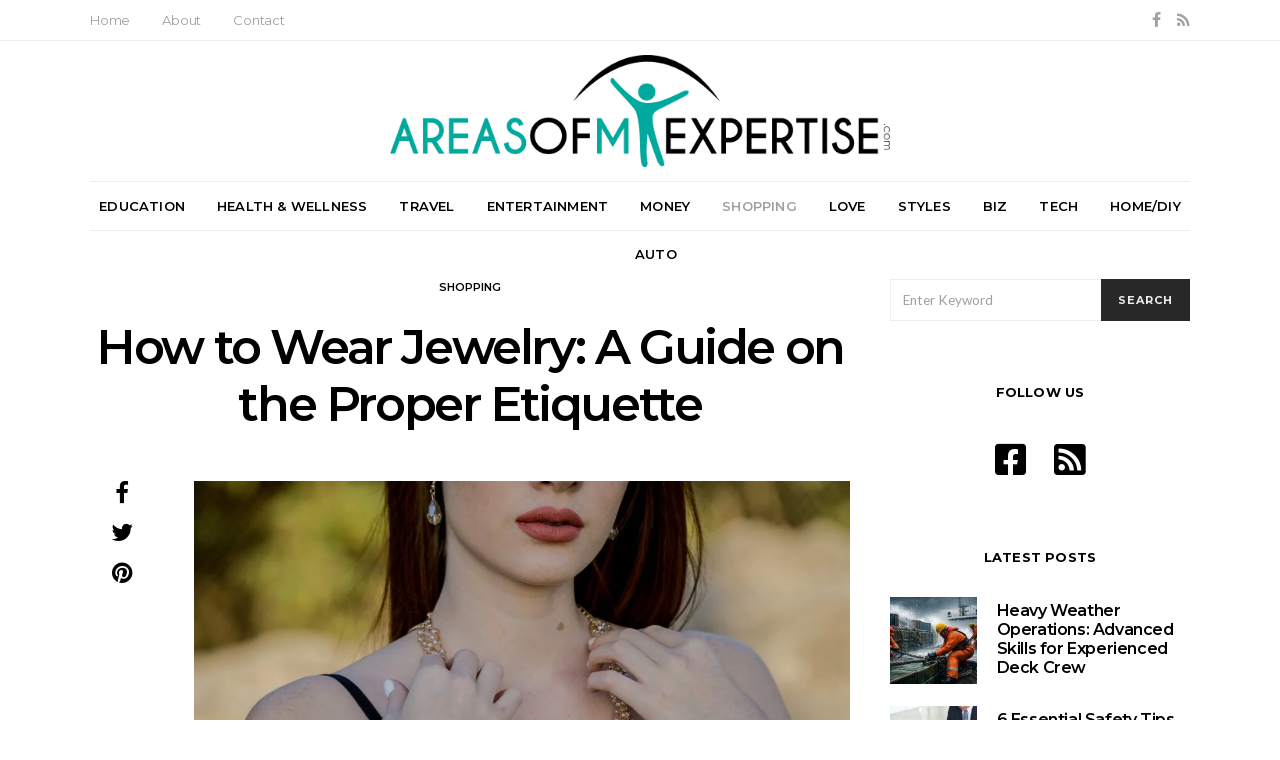

--- FILE ---
content_type: text/html; charset=UTF-8
request_url: https://www.areasofmyexpertise.com/how-to-wear-jewelry-a-guide-on-the-proper-etiquette/
body_size: 20036
content:
<!DOCTYPE html>
<html lang="en-US">
<head>
	<meta charset="UTF-8">
	<meta name="viewport" content="width=device-width, initial-scale=1">
	<meta name="publicationmedia-verification" content="36442bc1-ed63-41f6-981e-e64c8883eaae">
	<link rel="profile" href="https://gmpg.org/xfn/11">
		<meta name='robots' content='index, follow, max-image-preview:large, max-snippet:-1, max-video-preview:-1' />
	<style>img:is([sizes="auto" i], [sizes^="auto," i]) { contain-intrinsic-size: 3000px 1500px }</style>
	
	<!-- This site is optimized with the Yoast SEO plugin v23.7 - https://yoast.com/wordpress/plugins/seo/ -->
	<title>How to Wear Jewelry: A Guide on the Proper Etiquette - Areas of My Expertise</title>
	<meta name="description" content="There are several things you should know about wearing jewelry. You can check out our guide here to learn how to wear jewelry correctly." />
	<link rel="canonical" href="https://www.areasofmyexpertise.com/how-to-wear-jewelry-a-guide-on-the-proper-etiquette/" />
	<meta property="og:locale" content="en_US" />
	<meta property="og:type" content="article" />
	<meta property="og:title" content="How to Wear Jewelry: A Guide on the Proper Etiquette - Areas of My Expertise" />
	<meta property="og:description" content="There are several things you should know about wearing jewelry. You can check out our guide here to learn how to wear jewelry correctly." />
	<meta property="og:url" content="https://www.areasofmyexpertise.com/how-to-wear-jewelry-a-guide-on-the-proper-etiquette/" />
	<meta property="og:site_name" content="Areas of My Expertise" />
	<meta property="article:published_time" content="2020-07-11T12:42:57+00:00" />
	<meta property="og:image" content="https://www.areasofmyexpertise.com/wp-content/uploads/2020/07/woman-touching-gold-necklace-1454171.jpg" />
	<meta property="og:image:width" content="1280" />
	<meta property="og:image:height" content="853" />
	<meta property="og:image:type" content="image/jpeg" />
	<meta name="twitter:card" content="summary_large_image" />
	<meta name="twitter:label1" content="Written by" />
	<meta name="twitter:data1" content="" />
	<meta name="twitter:label2" content="Est. reading time" />
	<meta name="twitter:data2" content="2 minutes" />
	<script type="application/ld+json" class="yoast-schema-graph">{"@context":"https://schema.org","@graph":[{"@type":"WebPage","@id":"https://www.areasofmyexpertise.com/how-to-wear-jewelry-a-guide-on-the-proper-etiquette/","url":"https://www.areasofmyexpertise.com/how-to-wear-jewelry-a-guide-on-the-proper-etiquette/","name":"How to Wear Jewelry: A Guide on the Proper Etiquette - Areas of My Expertise","isPartOf":{"@id":"https://www.areasofmyexpertise.com/#website"},"primaryImageOfPage":{"@id":"https://www.areasofmyexpertise.com/how-to-wear-jewelry-a-guide-on-the-proper-etiquette/#primaryimage"},"image":{"@id":"https://www.areasofmyexpertise.com/how-to-wear-jewelry-a-guide-on-the-proper-etiquette/#primaryimage"},"thumbnailUrl":"https://www.areasofmyexpertise.com/wp-content/uploads/2020/07/woman-touching-gold-necklace-1454171.jpg","datePublished":"2020-07-11T12:42:57+00:00","dateModified":"2020-07-11T12:42:57+00:00","author":{"@id":""},"description":"There are several things you should know about wearing jewelry. You can check out our guide here to learn how to wear jewelry correctly.","breadcrumb":{"@id":"https://www.areasofmyexpertise.com/how-to-wear-jewelry-a-guide-on-the-proper-etiquette/#breadcrumb"},"inLanguage":"en-US","potentialAction":[{"@type":"ReadAction","target":["https://www.areasofmyexpertise.com/how-to-wear-jewelry-a-guide-on-the-proper-etiquette/"]}]},{"@type":"ImageObject","inLanguage":"en-US","@id":"https://www.areasofmyexpertise.com/how-to-wear-jewelry-a-guide-on-the-proper-etiquette/#primaryimage","url":"https://www.areasofmyexpertise.com/wp-content/uploads/2020/07/woman-touching-gold-necklace-1454171.jpg","contentUrl":"https://www.areasofmyexpertise.com/wp-content/uploads/2020/07/woman-touching-gold-necklace-1454171.jpg","width":1280,"height":853},{"@type":"BreadcrumbList","@id":"https://www.areasofmyexpertise.com/how-to-wear-jewelry-a-guide-on-the-proper-etiquette/#breadcrumb","itemListElement":[{"@type":"ListItem","position":1,"name":"Home","item":"https://www.areasofmyexpertise.com/"},{"@type":"ListItem","position":2,"name":"How to Wear Jewelry: A Guide on the Proper Etiquette"}]},{"@type":"WebSite","@id":"https://www.areasofmyexpertise.com/#website","url":"https://www.areasofmyexpertise.com/","name":"Areas of My Expertise","description":"Lifestyle Advice and Blog","potentialAction":[{"@type":"SearchAction","target":{"@type":"EntryPoint","urlTemplate":"https://www.areasofmyexpertise.com/?s={search_term_string}"},"query-input":{"@type":"PropertyValueSpecification","valueRequired":true,"valueName":"search_term_string"}}],"inLanguage":"en-US"},{"@type":"Person","@id":""}]}</script>
	<!-- / Yoast SEO plugin. -->


<link rel='dns-prefetch' href='//widgetlogic.org' />
<link rel='dns-prefetch' href='//platform-api.sharethis.com' />
<link rel='dns-prefetch' href='//use.fontawesome.com' />
<link rel='dns-prefetch' href='//fonts.googleapis.com' />
<script type="text/javascript">
/* <![CDATA[ */
window._wpemojiSettings = {"baseUrl":"https:\/\/s.w.org\/images\/core\/emoji\/16.0.1\/72x72\/","ext":".png","svgUrl":"https:\/\/s.w.org\/images\/core\/emoji\/16.0.1\/svg\/","svgExt":".svg","source":{"concatemoji":"https:\/\/www.areasofmyexpertise.com\/wp-includes\/js\/wp-emoji-release.min.js?ver=ac55aaaa766bc840d68d9b05a3df725e"}};
/*! This file is auto-generated */
!function(s,n){var o,i,e;function c(e){try{var t={supportTests:e,timestamp:(new Date).valueOf()};sessionStorage.setItem(o,JSON.stringify(t))}catch(e){}}function p(e,t,n){e.clearRect(0,0,e.canvas.width,e.canvas.height),e.fillText(t,0,0);var t=new Uint32Array(e.getImageData(0,0,e.canvas.width,e.canvas.height).data),a=(e.clearRect(0,0,e.canvas.width,e.canvas.height),e.fillText(n,0,0),new Uint32Array(e.getImageData(0,0,e.canvas.width,e.canvas.height).data));return t.every(function(e,t){return e===a[t]})}function u(e,t){e.clearRect(0,0,e.canvas.width,e.canvas.height),e.fillText(t,0,0);for(var n=e.getImageData(16,16,1,1),a=0;a<n.data.length;a++)if(0!==n.data[a])return!1;return!0}function f(e,t,n,a){switch(t){case"flag":return n(e,"\ud83c\udff3\ufe0f\u200d\u26a7\ufe0f","\ud83c\udff3\ufe0f\u200b\u26a7\ufe0f")?!1:!n(e,"\ud83c\udde8\ud83c\uddf6","\ud83c\udde8\u200b\ud83c\uddf6")&&!n(e,"\ud83c\udff4\udb40\udc67\udb40\udc62\udb40\udc65\udb40\udc6e\udb40\udc67\udb40\udc7f","\ud83c\udff4\u200b\udb40\udc67\u200b\udb40\udc62\u200b\udb40\udc65\u200b\udb40\udc6e\u200b\udb40\udc67\u200b\udb40\udc7f");case"emoji":return!a(e,"\ud83e\udedf")}return!1}function g(e,t,n,a){var r="undefined"!=typeof WorkerGlobalScope&&self instanceof WorkerGlobalScope?new OffscreenCanvas(300,150):s.createElement("canvas"),o=r.getContext("2d",{willReadFrequently:!0}),i=(o.textBaseline="top",o.font="600 32px Arial",{});return e.forEach(function(e){i[e]=t(o,e,n,a)}),i}function t(e){var t=s.createElement("script");t.src=e,t.defer=!0,s.head.appendChild(t)}"undefined"!=typeof Promise&&(o="wpEmojiSettingsSupports",i=["flag","emoji"],n.supports={everything:!0,everythingExceptFlag:!0},e=new Promise(function(e){s.addEventListener("DOMContentLoaded",e,{once:!0})}),new Promise(function(t){var n=function(){try{var e=JSON.parse(sessionStorage.getItem(o));if("object"==typeof e&&"number"==typeof e.timestamp&&(new Date).valueOf()<e.timestamp+604800&&"object"==typeof e.supportTests)return e.supportTests}catch(e){}return null}();if(!n){if("undefined"!=typeof Worker&&"undefined"!=typeof OffscreenCanvas&&"undefined"!=typeof URL&&URL.createObjectURL&&"undefined"!=typeof Blob)try{var e="postMessage("+g.toString()+"("+[JSON.stringify(i),f.toString(),p.toString(),u.toString()].join(",")+"));",a=new Blob([e],{type:"text/javascript"}),r=new Worker(URL.createObjectURL(a),{name:"wpTestEmojiSupports"});return void(r.onmessage=function(e){c(n=e.data),r.terminate(),t(n)})}catch(e){}c(n=g(i,f,p,u))}t(n)}).then(function(e){for(var t in e)n.supports[t]=e[t],n.supports.everything=n.supports.everything&&n.supports[t],"flag"!==t&&(n.supports.everythingExceptFlag=n.supports.everythingExceptFlag&&n.supports[t]);n.supports.everythingExceptFlag=n.supports.everythingExceptFlag&&!n.supports.flag,n.DOMReady=!1,n.readyCallback=function(){n.DOMReady=!0}}).then(function(){return e}).then(function(){var e;n.supports.everything||(n.readyCallback(),(e=n.source||{}).concatemoji?t(e.concatemoji):e.wpemoji&&e.twemoji&&(t(e.twemoji),t(e.wpemoji)))}))}((window,document),window._wpemojiSettings);
/* ]]> */
</script>
<style id='wp-emoji-styles-inline-css' type='text/css'>

	img.wp-smiley, img.emoji {
		display: inline !important;
		border: none !important;
		box-shadow: none !important;
		height: 1em !important;
		width: 1em !important;
		margin: 0 0.07em !important;
		vertical-align: -0.1em !important;
		background: none !important;
		padding: 0 !important;
	}
</style>
<link rel='stylesheet' id='wp-block-library-css' href='https://www.areasofmyexpertise.com/wp-includes/css/dist/block-library/style.min.css?ver=ac55aaaa766bc840d68d9b05a3df725e' type='text/css' media='all' />
<style id='classic-theme-styles-inline-css' type='text/css'>
/*! This file is auto-generated */
.wp-block-button__link{color:#fff;background-color:#32373c;border-radius:9999px;box-shadow:none;text-decoration:none;padding:calc(.667em + 2px) calc(1.333em + 2px);font-size:1.125em}.wp-block-file__button{background:#32373c;color:#fff;text-decoration:none}
</style>
<link rel='stylesheet' id='block-widget-css' href='https://www.areasofmyexpertise.com/wp-content/plugins/widget-logic/block_widget/css/widget.css?ver=1761675145' type='text/css' media='all' />
<style id='global-styles-inline-css' type='text/css'>
:root{--wp--preset--aspect-ratio--square: 1;--wp--preset--aspect-ratio--4-3: 4/3;--wp--preset--aspect-ratio--3-4: 3/4;--wp--preset--aspect-ratio--3-2: 3/2;--wp--preset--aspect-ratio--2-3: 2/3;--wp--preset--aspect-ratio--16-9: 16/9;--wp--preset--aspect-ratio--9-16: 9/16;--wp--preset--color--black: #000000;--wp--preset--color--cyan-bluish-gray: #abb8c3;--wp--preset--color--white: #ffffff;--wp--preset--color--pale-pink: #f78da7;--wp--preset--color--vivid-red: #cf2e2e;--wp--preset--color--luminous-vivid-orange: #ff6900;--wp--preset--color--luminous-vivid-amber: #fcb900;--wp--preset--color--light-green-cyan: #7bdcb5;--wp--preset--color--vivid-green-cyan: #00d084;--wp--preset--color--pale-cyan-blue: #8ed1fc;--wp--preset--color--vivid-cyan-blue: #0693e3;--wp--preset--color--vivid-purple: #9b51e0;--wp--preset--gradient--vivid-cyan-blue-to-vivid-purple: linear-gradient(135deg,rgba(6,147,227,1) 0%,rgb(155,81,224) 100%);--wp--preset--gradient--light-green-cyan-to-vivid-green-cyan: linear-gradient(135deg,rgb(122,220,180) 0%,rgb(0,208,130) 100%);--wp--preset--gradient--luminous-vivid-amber-to-luminous-vivid-orange: linear-gradient(135deg,rgba(252,185,0,1) 0%,rgba(255,105,0,1) 100%);--wp--preset--gradient--luminous-vivid-orange-to-vivid-red: linear-gradient(135deg,rgba(255,105,0,1) 0%,rgb(207,46,46) 100%);--wp--preset--gradient--very-light-gray-to-cyan-bluish-gray: linear-gradient(135deg,rgb(238,238,238) 0%,rgb(169,184,195) 100%);--wp--preset--gradient--cool-to-warm-spectrum: linear-gradient(135deg,rgb(74,234,220) 0%,rgb(151,120,209) 20%,rgb(207,42,186) 40%,rgb(238,44,130) 60%,rgb(251,105,98) 80%,rgb(254,248,76) 100%);--wp--preset--gradient--blush-light-purple: linear-gradient(135deg,rgb(255,206,236) 0%,rgb(152,150,240) 100%);--wp--preset--gradient--blush-bordeaux: linear-gradient(135deg,rgb(254,205,165) 0%,rgb(254,45,45) 50%,rgb(107,0,62) 100%);--wp--preset--gradient--luminous-dusk: linear-gradient(135deg,rgb(255,203,112) 0%,rgb(199,81,192) 50%,rgb(65,88,208) 100%);--wp--preset--gradient--pale-ocean: linear-gradient(135deg,rgb(255,245,203) 0%,rgb(182,227,212) 50%,rgb(51,167,181) 100%);--wp--preset--gradient--electric-grass: linear-gradient(135deg,rgb(202,248,128) 0%,rgb(113,206,126) 100%);--wp--preset--gradient--midnight: linear-gradient(135deg,rgb(2,3,129) 0%,rgb(40,116,252) 100%);--wp--preset--font-size--small: 13px;--wp--preset--font-size--medium: 20px;--wp--preset--font-size--large: 36px;--wp--preset--font-size--x-large: 42px;--wp--preset--spacing--20: 0.44rem;--wp--preset--spacing--30: 0.67rem;--wp--preset--spacing--40: 1rem;--wp--preset--spacing--50: 1.5rem;--wp--preset--spacing--60: 2.25rem;--wp--preset--spacing--70: 3.38rem;--wp--preset--spacing--80: 5.06rem;--wp--preset--shadow--natural: 6px 6px 9px rgba(0, 0, 0, 0.2);--wp--preset--shadow--deep: 12px 12px 50px rgba(0, 0, 0, 0.4);--wp--preset--shadow--sharp: 6px 6px 0px rgba(0, 0, 0, 0.2);--wp--preset--shadow--outlined: 6px 6px 0px -3px rgba(255, 255, 255, 1), 6px 6px rgba(0, 0, 0, 1);--wp--preset--shadow--crisp: 6px 6px 0px rgba(0, 0, 0, 1);}:where(.is-layout-flex){gap: 0.5em;}:where(.is-layout-grid){gap: 0.5em;}body .is-layout-flex{display: flex;}.is-layout-flex{flex-wrap: wrap;align-items: center;}.is-layout-flex > :is(*, div){margin: 0;}body .is-layout-grid{display: grid;}.is-layout-grid > :is(*, div){margin: 0;}:where(.wp-block-columns.is-layout-flex){gap: 2em;}:where(.wp-block-columns.is-layout-grid){gap: 2em;}:where(.wp-block-post-template.is-layout-flex){gap: 1.25em;}:where(.wp-block-post-template.is-layout-grid){gap: 1.25em;}.has-black-color{color: var(--wp--preset--color--black) !important;}.has-cyan-bluish-gray-color{color: var(--wp--preset--color--cyan-bluish-gray) !important;}.has-white-color{color: var(--wp--preset--color--white) !important;}.has-pale-pink-color{color: var(--wp--preset--color--pale-pink) !important;}.has-vivid-red-color{color: var(--wp--preset--color--vivid-red) !important;}.has-luminous-vivid-orange-color{color: var(--wp--preset--color--luminous-vivid-orange) !important;}.has-luminous-vivid-amber-color{color: var(--wp--preset--color--luminous-vivid-amber) !important;}.has-light-green-cyan-color{color: var(--wp--preset--color--light-green-cyan) !important;}.has-vivid-green-cyan-color{color: var(--wp--preset--color--vivid-green-cyan) !important;}.has-pale-cyan-blue-color{color: var(--wp--preset--color--pale-cyan-blue) !important;}.has-vivid-cyan-blue-color{color: var(--wp--preset--color--vivid-cyan-blue) !important;}.has-vivid-purple-color{color: var(--wp--preset--color--vivid-purple) !important;}.has-black-background-color{background-color: var(--wp--preset--color--black) !important;}.has-cyan-bluish-gray-background-color{background-color: var(--wp--preset--color--cyan-bluish-gray) !important;}.has-white-background-color{background-color: var(--wp--preset--color--white) !important;}.has-pale-pink-background-color{background-color: var(--wp--preset--color--pale-pink) !important;}.has-vivid-red-background-color{background-color: var(--wp--preset--color--vivid-red) !important;}.has-luminous-vivid-orange-background-color{background-color: var(--wp--preset--color--luminous-vivid-orange) !important;}.has-luminous-vivid-amber-background-color{background-color: var(--wp--preset--color--luminous-vivid-amber) !important;}.has-light-green-cyan-background-color{background-color: var(--wp--preset--color--light-green-cyan) !important;}.has-vivid-green-cyan-background-color{background-color: var(--wp--preset--color--vivid-green-cyan) !important;}.has-pale-cyan-blue-background-color{background-color: var(--wp--preset--color--pale-cyan-blue) !important;}.has-vivid-cyan-blue-background-color{background-color: var(--wp--preset--color--vivid-cyan-blue) !important;}.has-vivid-purple-background-color{background-color: var(--wp--preset--color--vivid-purple) !important;}.has-black-border-color{border-color: var(--wp--preset--color--black) !important;}.has-cyan-bluish-gray-border-color{border-color: var(--wp--preset--color--cyan-bluish-gray) !important;}.has-white-border-color{border-color: var(--wp--preset--color--white) !important;}.has-pale-pink-border-color{border-color: var(--wp--preset--color--pale-pink) !important;}.has-vivid-red-border-color{border-color: var(--wp--preset--color--vivid-red) !important;}.has-luminous-vivid-orange-border-color{border-color: var(--wp--preset--color--luminous-vivid-orange) !important;}.has-luminous-vivid-amber-border-color{border-color: var(--wp--preset--color--luminous-vivid-amber) !important;}.has-light-green-cyan-border-color{border-color: var(--wp--preset--color--light-green-cyan) !important;}.has-vivid-green-cyan-border-color{border-color: var(--wp--preset--color--vivid-green-cyan) !important;}.has-pale-cyan-blue-border-color{border-color: var(--wp--preset--color--pale-cyan-blue) !important;}.has-vivid-cyan-blue-border-color{border-color: var(--wp--preset--color--vivid-cyan-blue) !important;}.has-vivid-purple-border-color{border-color: var(--wp--preset--color--vivid-purple) !important;}.has-vivid-cyan-blue-to-vivid-purple-gradient-background{background: var(--wp--preset--gradient--vivid-cyan-blue-to-vivid-purple) !important;}.has-light-green-cyan-to-vivid-green-cyan-gradient-background{background: var(--wp--preset--gradient--light-green-cyan-to-vivid-green-cyan) !important;}.has-luminous-vivid-amber-to-luminous-vivid-orange-gradient-background{background: var(--wp--preset--gradient--luminous-vivid-amber-to-luminous-vivid-orange) !important;}.has-luminous-vivid-orange-to-vivid-red-gradient-background{background: var(--wp--preset--gradient--luminous-vivid-orange-to-vivid-red) !important;}.has-very-light-gray-to-cyan-bluish-gray-gradient-background{background: var(--wp--preset--gradient--very-light-gray-to-cyan-bluish-gray) !important;}.has-cool-to-warm-spectrum-gradient-background{background: var(--wp--preset--gradient--cool-to-warm-spectrum) !important;}.has-blush-light-purple-gradient-background{background: var(--wp--preset--gradient--blush-light-purple) !important;}.has-blush-bordeaux-gradient-background{background: var(--wp--preset--gradient--blush-bordeaux) !important;}.has-luminous-dusk-gradient-background{background: var(--wp--preset--gradient--luminous-dusk) !important;}.has-pale-ocean-gradient-background{background: var(--wp--preset--gradient--pale-ocean) !important;}.has-electric-grass-gradient-background{background: var(--wp--preset--gradient--electric-grass) !important;}.has-midnight-gradient-background{background: var(--wp--preset--gradient--midnight) !important;}.has-small-font-size{font-size: var(--wp--preset--font-size--small) !important;}.has-medium-font-size{font-size: var(--wp--preset--font-size--medium) !important;}.has-large-font-size{font-size: var(--wp--preset--font-size--large) !important;}.has-x-large-font-size{font-size: var(--wp--preset--font-size--x-large) !important;}
:where(.wp-block-post-template.is-layout-flex){gap: 1.25em;}:where(.wp-block-post-template.is-layout-grid){gap: 1.25em;}
:where(.wp-block-columns.is-layout-flex){gap: 2em;}:where(.wp-block-columns.is-layout-grid){gap: 2em;}
:root :where(.wp-block-pullquote){font-size: 1.5em;line-height: 1.6;}
</style>
<link rel='stylesheet' id='contact-form-7-bootstrap-style-css' href='https://www.areasofmyexpertise.com/wp-content/plugins/bootstrap-for-contact-form-7/assets/dist/css/style.min.css?ver=ac55aaaa766bc840d68d9b05a3df725e' type='text/css' media='all' />
<link rel='stylesheet' id='dashicons-css' href='https://www.areasofmyexpertise.com/wp-includes/css/dashicons.min.css?ver=ac55aaaa766bc840d68d9b05a3df725e' type='text/css' media='all' />
<link rel='stylesheet' id='toc-screen-css' href='https://www.areasofmyexpertise.com/wp-content/plugins/table-of-contents-plus/screen.min.css?ver=2309' type='text/css' media='all' />
<style id='toc-screen-inline-css' type='text/css'>
div#toc_container {width: 100%;}div#toc_container ul li {font-size: 1em;}
</style>
<link rel='stylesheet' id='ppress-frontend-css' href='https://www.areasofmyexpertise.com/wp-content/plugins/wp-user-avatar/assets/css/frontend.min.css?ver=4.15.17' type='text/css' media='all' />
<link rel='stylesheet' id='ppress-flatpickr-css' href='https://www.areasofmyexpertise.com/wp-content/plugins/wp-user-avatar/assets/flatpickr/flatpickr.min.css?ver=4.15.17' type='text/css' media='all' />
<link rel='stylesheet' id='ppress-select2-css' href='https://www.areasofmyexpertise.com/wp-content/plugins/wp-user-avatar/assets/select2/select2.min.css?ver=ac55aaaa766bc840d68d9b05a3df725e' type='text/css' media='all' />
<link rel='stylesheet' id='csco_css_vendors-css' href='https://www.areasofmyexpertise.com/wp-content/themes/authentic/css/vendors.min.css?ver=ac55aaaa766bc840d68d9b05a3df725e' type='text/css' media='all' />
<link rel='stylesheet' id='csco_css_styles-css' href='https://www.areasofmyexpertise.com/wp-content/themes/authentic/style.css?ver=ac55aaaa766bc840d68d9b05a3df725e' type='text/css' media='all' />
<link rel='stylesheet' id='bfa-font-awesome-css' href='https://use.fontawesome.com/releases/v5.15.4/css/all.css?ver=2.0.3' type='text/css' media='all' />
<link rel='stylesheet' id='bfa-font-awesome-v4-shim-css' href='https://use.fontawesome.com/releases/v5.15.4/css/v4-shims.css?ver=2.0.3' type='text/css' media='all' />
<style id='bfa-font-awesome-v4-shim-inline-css' type='text/css'>

			@font-face {
				font-family: 'FontAwesome';
				src: url('https://use.fontawesome.com/releases/v5.15.4/webfonts/fa-brands-400.eot'),
				url('https://use.fontawesome.com/releases/v5.15.4/webfonts/fa-brands-400.eot?#iefix') format('embedded-opentype'),
				url('https://use.fontawesome.com/releases/v5.15.4/webfonts/fa-brands-400.woff2') format('woff2'),
				url('https://use.fontawesome.com/releases/v5.15.4/webfonts/fa-brands-400.woff') format('woff'),
				url('https://use.fontawesome.com/releases/v5.15.4/webfonts/fa-brands-400.ttf') format('truetype'),
				url('https://use.fontawesome.com/releases/v5.15.4/webfonts/fa-brands-400.svg#fontawesome') format('svg');
			}

			@font-face {
				font-family: 'FontAwesome';
				src: url('https://use.fontawesome.com/releases/v5.15.4/webfonts/fa-solid-900.eot'),
				url('https://use.fontawesome.com/releases/v5.15.4/webfonts/fa-solid-900.eot?#iefix') format('embedded-opentype'),
				url('https://use.fontawesome.com/releases/v5.15.4/webfonts/fa-solid-900.woff2') format('woff2'),
				url('https://use.fontawesome.com/releases/v5.15.4/webfonts/fa-solid-900.woff') format('woff'),
				url('https://use.fontawesome.com/releases/v5.15.4/webfonts/fa-solid-900.ttf') format('truetype'),
				url('https://use.fontawesome.com/releases/v5.15.4/webfonts/fa-solid-900.svg#fontawesome') format('svg');
			}

			@font-face {
				font-family: 'FontAwesome';
				src: url('https://use.fontawesome.com/releases/v5.15.4/webfonts/fa-regular-400.eot'),
				url('https://use.fontawesome.com/releases/v5.15.4/webfonts/fa-regular-400.eot?#iefix') format('embedded-opentype'),
				url('https://use.fontawesome.com/releases/v5.15.4/webfonts/fa-regular-400.woff2') format('woff2'),
				url('https://use.fontawesome.com/releases/v5.15.4/webfonts/fa-regular-400.woff') format('woff'),
				url('https://use.fontawesome.com/releases/v5.15.4/webfonts/fa-regular-400.ttf') format('truetype'),
				url('https://use.fontawesome.com/releases/v5.15.4/webfonts/fa-regular-400.svg#fontawesome') format('svg');
				unicode-range: U+F004-F005,U+F007,U+F017,U+F022,U+F024,U+F02E,U+F03E,U+F044,U+F057-F059,U+F06E,U+F070,U+F075,U+F07B-F07C,U+F080,U+F086,U+F089,U+F094,U+F09D,U+F0A0,U+F0A4-F0A7,U+F0C5,U+F0C7-F0C8,U+F0E0,U+F0EB,U+F0F3,U+F0F8,U+F0FE,U+F111,U+F118-F11A,U+F11C,U+F133,U+F144,U+F146,U+F14A,U+F14D-F14E,U+F150-F152,U+F15B-F15C,U+F164-F165,U+F185-F186,U+F191-F192,U+F1AD,U+F1C1-F1C9,U+F1CD,U+F1D8,U+F1E3,U+F1EA,U+F1F6,U+F1F9,U+F20A,U+F247-F249,U+F24D,U+F254-F25B,U+F25D,U+F267,U+F271-F274,U+F279,U+F28B,U+F28D,U+F2B5-F2B6,U+F2B9,U+F2BB,U+F2BD,U+F2C1-F2C2,U+F2D0,U+F2D2,U+F2DC,U+F2ED,U+F328,U+F358-F35B,U+F3A5,U+F3D1,U+F410,U+F4AD;
			}
		
</style>
<link rel='stylesheet' id='kirki_google_fonts-css' href='https://fonts.googleapis.com/css?family=Lato%3Aregular%2Cregular%2Citalic%2C700%2C700italic%7CMontserrat%3A600%2C700%2Cregular%2C500%2C300&#038;subset=latin-ext%2Clatin-ext%2Clatin-ext%2Clatin-ext%2Clatin-ext%2Clatin-ext%2Clatin-ext%2Clatin-ext%2Clatin-ext%2Clatin-ext%2Clatin-ext%2Clatin-ext%2Clatin-ext%2Clatin-ext%2Clatin-ext%2Clatin-ext%2Clatin-ext%2Clatin-ext%2Clatin-ext%2Clatin-ext%2Clatin-ext%2Clatin-ext%2Clatin-ext%2Clatin-ext%2Clatin-ext%2Clatin-ext%2Clatin-ext%2Clatin-ext%2Clatin-ext%2Clatin-ext%2Clatin-ext%2Clatin-ext%2Clatin-ext%2Clatin-ext' type='text/css' media='all' />
<link rel='stylesheet' id='kirki-styles-csco_theme_mod-css' href='https://www.areasofmyexpertise.com/wp-content/themes/authentic/framework/includes/kirki/assets/css/kirki-styles.css' type='text/css' media='all' />
<style id='kirki-styles-csco_theme_mod-inline-css' type='text/css'>
body, .offcanvas, #search, .navbar-stuck, input[type=search], input[type=text], input[type=number], input[type=email], input[type=tel], input[type=password], textarea, .form-control, .card{background-color:#FFFFFF;}.nav-tabs .nav-link.active, .nav-tabs .nav-item.show .nav-link, .woocommerce div.product .woocommerce-tabs ul.tabs li.active a{border-bottom-color:#FFFFFF;border-left-color:#EEEEEE;border-right-color:#EEEEEE;}.content .block-bg-dark, .dropcap-bg-inverse:first-letter, .dropcap-bg-dark:first-letter{color:#FFFFFF!important;}body, input[type=search], input[type=text], input[type=number], input[type=email], input[type=tel], input[type=password], textarea{color:#777777;}blockquote cite, label, .text-small, .comment-metadata, .logged-in-as, .post-categories, .post-count, .product-count, .post-meta, .post-tags, .sub-title, .tagcloud, .timestamp, #wp-calendar caption, .comment-metadata a, .comment-metadata, .bsa-wrap .bsa-count, .bsa-wrap .bsa-label, .bsb-default .bsb-count, .title-share, .btw-default .btw-tweet:before, .woocommerce ul.products li.product .price, .woocommerce .widget_price_filter .price_slider_amount, .woocommerce ul.cart_list li .reviewer, .woocommerce ul.product_list_widget li .reviewer, .woocommerce .woocommerce-result-count, .woocommerce .product_meta, .woocommerce div.product p.price del,.woocommerce div.product span.price del, .woocommerce .woocommerce-review-link, .woocommerce-review__published-date, .woocommerce table.shop_table th, .woocommerce table.shop_table_responsive tr td::before, .woocommerce-page table.shop_table_responsive tr td::before{color:#c9c9c9;}.owl-dot span{background-color:#c9c9c9;}a, #search .close, .bsa-wrap .bsa-count, .bsa-wrap .bsa-icon, .bsa-wrap .bsa-title, .bsb-default .bsb-link, .bsb-wrap .bsb-total .bsb-label, .woocommerce ul.products li.product .price ins, .woocommerce .widget_layered_nav ul li.chosen a:before, .woocommerce div.product p.price, .woocommerce div.product span.price, .woocommerce .quantity-controls input, .woocommerce .woocommerce-review-link:hover, .nav-tabs .nav-link.active, .nav-tabs .nav-item.show .nav-link, .woocommerce div.product .woocommerce-tabs ul.tabs li a, .woocommerce p.stars a:hover, .woocommerce .order-total .amount{color:#000000;}.owl-dot.active span{background-color:#000000;}.woocommerce a.remove{color:#000000!important;}a:hover, #search .close:hover, .woocommerce .widget_layered_nav ul li.chosen a:hover:before, .woocommerce p.stars a, .woocommerce .woocommerce-MyAccount-navigation-link.is-active a{color:#A0A0A0;}section.widget, .form-control, input[type=search], input[type=text], input[type=number], input[type=email], input[type=tel], input[type=password], textarea, select, .card, .woocommerce .cart-collaterals .cart_totals, .woocommerce form.checkout_coupon, .woocommerce form.login, .woocommerce form.register, .select2-container--default .select2-selection--single, .select2-dropdown, .woocommerce form .form-row.woocommerce-validated .select2-container, .woocommerce form .form-row.woocommerce-validated input.input-text, .woocommerce form .form-row.woocommerce-validated select, .woocommerce table.woocommerce-checkout-review-order-table, #add_payment_method #payment, .woocommerce-cart #payment, .woocommerce-checkout #payment, #add_payment_method table.cart td.actions .coupon .input-text, .woocommerce-cart table.cart td.actions .coupon .input-text, .woocommerce-checkout table.cart td.actions .coupon .input-text, .woocommerce table.woocommerce-table--order-details, .woocommerce .woocommerce-MyAccount-navigation ul{border-color:#EEEEEE;}.header-enabled .navbar-primary:not(.navbar-stuck) .navbar, .navigation.comment-navigation, .site-main > article > .post-author, .post-main .post-author, .comment-body + .comment-respond, .comment-list + .comment-respond, .comment-list article, .comment-list .pingback, .comment-list .trackback, .post-standard:not(.post-featured) + .post-standard:not(.post-featured), .archive-first + .archive-main > article:first-child, .single .section-carousel, .widget_nav_menu .menu > .menu-item:not(:first-child), .widget_pages li:not(:first-child) a, .widget_meta li:not(:first-child) a, .widget_categories > ul > li:not(:first-child), .widget_archive > ul > li:not(:first-child), .widget_recent_comments li:not(:first-child), .widget_recent_entries li:not(:first-child), #wp-calendar tbody td, .single .navigation.pagination, .navigation.pagination + .post-tags, .fb-comments, .post-tags, .sidebar-offcanvas .widget + .widget, .page-header-simple .page-header + .post-archive, .section-carousel + .site-content > .container:before, .section-grid + .site-content > .container:before, .archive-pagination:not(:empty), .woocommerce .widget_shopping_cart .total, .woocommerce.widget_shopping_cart .total, .widget_product_categories > ul > li:not(:first-child), .woocommerce .widget_layered_nav > ul > li:not(:first-child), .woocommerce .product_meta, .nav-tabs .nav-link.active, .nav-tabs .nav-item.show .nav-link, .woocommerce div.product .woocommerce-tabs ul.tabs li.active a, .woocommerce #review_form, .woocommerce table.shop_table td, #add_payment_method .cart-collaterals .cart_totals tr td, #add_payment_method .cart-collaterals .cart_totals tr th, .woocommerce-cart .cart-collaterals .cart_totals tr td, .woocommerce-cart .cart-collaterals .cart_totals tr th, .woocommerce-checkout .cart-collaterals .cart_totals tr td, .woocommerce-checkout .cart-collaterals .cart_totals tr th, .woocommerce table.shop_table tbody th, .woocommerce table.shop_table tfoot td, .woocommerce table.shop_table tfoot th{border-top-color:#EEEEEE;}.navbar-primary:not(.navbar-stuck) .navbar, .navbar-stuck, .topbar, .navbar-offcanvas, .navigation.comment-navigation, .bsc-separator, .nav-tabs, .woocommerce div.product .woocommerce-tabs ul.tabs{border-bottom-color:#EEEEEE;}.woocommerce .widget_price_filter .price_slider_wrapper .ui-widget-content, .nav-tabs .nav-link:not(.active):focus, .nav-tabs .nav-link:not(.active):hover{background-color:#EEEEEE;}.woocommerce .star-rating::before{color:#EEEEEE;}.site-main .bmc-wrap, .post-comments, .content .dropcap-bg:first-letter, .content .dropcap-bg-light:first-letter, .content .block-bg-default, .content .block-bg-light, .bsa-horizontal .bsa-link, .bsb-after-post.bsb-default .bsb-link, .bsb-before-post.bsb-default .bsb-link, .basic_mailchimp_widget, .btw-slider, div.quantity input, .woocommerce-error, .woocommerce-info, .woocommerce-message, .card-header, .progress, .woocommerce div.product .woocommerce-tabs ul.tabs li:not(.active) a:hover, .woocommerce table.shop_attributes tr:nth-child(even) td, .woocommerce table.shop_attributes tr:nth-child(even) th, .woocommerce .woocommerce-Reviews #comments, .woocommerce #review_form_wrapper, #add_payment_method #payment div.form-row, .woocommerce-cart #payment div.form-row, .woocommerce-checkout #payment div.form-row{background-color:#F8F8F8;}h1, h2, h3, h4, h5, h6, .comment .fn, #search input[type="search"], .woocommerce .widget_shopping_cart .total strong, .woocommerce.widget_shopping_cart .total strong, .woocommerce .widget_shopping_cart .total .amount, .woocommerce.widget_shopping_cart .total .amount, .woocommerce-review__author, .comment-reply-title, #ship-to-different-address > label{color:#000000;}#search input[type="search"]:-ms-input-placeholder{color:#000000;}#search input[type="search"]:-moz-placeholder{color:#000000;}#search input[type="search"]::-webkit-input-placeholder{color:#000000;}h1 a, h2 a, h3 a, h4 a, h5 a, h6 a, .comment .fn a{color:#000000;}h1 a:hover, h2 a:hover, h3 a:hover, h4 a:hover, h5 a:hover, h6 a:hover, .comment .fn a:hover{color:#A0A0A0;}.btn-primary, .bsb-monochrome.bsb-before-post .bsb-link, .bsb-monochrome.bsb-after-post .bsb-link, .woocommerce #respond input#submit, .woocommerce a.button, .woocommerce button.button, .woocommerce input.button, .woocommerce span.onsale, .header-cart .cart-quantity, .woocommerce.widget_product_search input[type=submit], .product-thumbnail .added_to_cart, .woocommerce a.remove:hover, .select2-container--default .select2-results__option--highlighted[aria-selected]{color:#EEEEEE;}.btn-primary:hover, .btn-primary:active, .btn-primary:focus, .bsb-monochrome.bsb-before-post .bsb-link:hover, .bsb-monochrome.bsb-after-post .bsb-link:hover, .woocommerce #respond input#submit:hover, .woocommerce a.button:hover, .woocommerce button.button:hover, .woocommerce input.button:hover,  .header-cart:hover .cart-quantity, .post-tags a:focus, .post-tags a:hover, .tagcloud a:focus, .tagcloud a:hover, .woocommerce.widget_product_search input[type=submit]:hover, .product-thumbnail .added_to_cart:hover{color:#FFFFFF;}.btn-primary, .nav-pills .nav-link.active, .nav-pills .nav-link.active:focus, .nav-pills .nav-link.active:hover, .bsb-monochrome.bsb-before-post .bsb-link, .bsb-monochrome.bsb-after-post .bsb-link, .woocommerce #respond input#submit, .woocommerce a.button, .woocommerce button.button, .woocommerce input.button, .woocommerce span.onsale, .header-cart .cart-quantity, .woocommerce .widget_price_filter .ui-slider .ui-slider-handle, .woocommerce .widget_price_filter .ui-slider .ui-slider-range, .woocommerce.widget_product_search input[type=submit], .product-thumbnail .added_to_cart, .woocommerce #respond input#submit.alt, .woocommerce a.button.alt, .woocommerce button.button.alt, .woocommerce input.button.alt, .woocommerce a.remove:hover, .select2-container--default .select2-results__option--highlighted[aria-selected]{background-color:#282828;}.bg-primary{background-color:#282828!important;}.woocommerce .star-rating span::before{color:#282828;}.btn-primary:hover, .btn-primary:active, .btn-primary:focus, .bsb-monochrome.bsb-before-post .bsb-link:hover, .bsb-monochrome.bsb-after-post .bsb-link:hover, .woocommerce #respond input#submit:hover, .woocommerce a.button:hover, .woocommerce button.button:hover, .woocommerce input.button:hover,  .header-cart:hover .cart-quantity, .post-tags a:focus, .post-tags a:hover, .tagcloud a:focus, .tagcloud a:hover, .woocommerce.widget_product_search input[type=submit]:hover, .product-thumbnail .added_to_cart:hover, .woocommerce #respond input#submit.alt:hover, .woocommerce a.button.alt:hover, .woocommerce button.button.alt:hover, .woocommerce input.button.alt:hover{background-color:#000000;}.btn-secondary, .woocommerce #respond input#submit.disabled, .woocommerce #respond input#submit:disabled, .woocommerce a.button.disabled, .woocommerce a.button:disabled, .woocommerce button.button.disabled, .woocommerce button.button:disabled, .woocommerce input.button.disabled, .woocommerce input.button:disabled, .woocommerce.widget_product_search input[type=submit].disabled, .woocommerce.widget_product_search input[type=submit]:disabled, .woocommerce .added_to_cart.disabled, .woocommerce .added_to_cart:disabled, .woocommerce #respond input#submit.alt.disabled, .woocommerce #respond input#submit.alt.disabled:hover, .woocommerce #respond input#submit.alt:disabled, .woocommerce #respond input#submit.alt:disabled:hover, .woocommerce #respond input#submit.alt:disabled[disabled], .woocommerce #respond input#submit.alt:disabled[disabled]:hover, .woocommerce a.button.alt.disabled, .woocommerce a.button.alt.disabled:hover, .woocommerce a.button.alt:disabled, .woocommerce a.button.alt:disabled:hover, .woocommerce a.button.alt:disabled[disabled], .woocommerce a.button.alt:disabled[disabled]:hover, .woocommerce button.button.alt.disabled, .woocommerce button.button.alt.disabled:hover, .woocommerce button.button.alt:disabled, .woocommerce button.button.alt:disabled:hover, .woocommerce button.button.alt:disabled[disabled], .woocommerce button.button.alt:disabled[disabled]:hover, .woocommerce input.button.alt.disabled, .woocommerce input.button.alt.disabled:hover, .woocommerce input.button.alt:disabled, .woocommerce input.button.alt:disabled:hover, .woocommerce input.button.alt:disabled[disabled], .woocommerce input.button.alt:disabled[disabled]:hover{color:#A0A0A0;background-color:#EEEEEE;}.btn-secondary:hover, .btn-secondary:active, .btn-secondary:focus{color:#000000;background-color:#F8F8F8;}.site-title{color:#000000;}.site-title:hover{color:#A0A0A0;}.site-description{color:#A0A0A0;}.navbar-primary:not(.navbar-stuck) .navbar, .navbar-stuck{border-bottom-width:1px;border-bottom-style:solid;}.navbar-primary a, .navbar-primary button, .navbar-primary .navbar-nav > li > a, .navbar-primary .bsa-wrap .bsa-icon, .navbar-primary .bsa-wrap .bsa-label, .navbar-primary .bsa-wrap .bsa-title{color:#000000;}.navbar-primary a:hover, .navbar-primary button:hover, .navbar-primary .navbar-nav > li > a:focus, .navbar-primary .navbar-nav > li > a:hover, .navbar-primary .navbar-nav > li.current-menu-parent > a, .navbar-primary .navbar-nav > li.current-nav-item > a, .navbar-primary .bsa-nav .bsa-item .bsa-link:hover .bsa-icon, .navbar-primary .bsa-nav .bsa-item .bsa-link:hover .bsa-title, .navbar-primary .bsa-wrap .bsa-count{color:#A0A0A0;}.navbar-nav .sub-menu{background-color:#FFFFFF;border:1px #EEEEEE solid;}.navbar-nav .sub-menu .sub-menu{margin-top:-1px;}.navbar-nav .sub-menu a, .mega-menu > .sub-menu > li > a:hover{color:#000000;}.navbar-nav .sub-menu a:hover, .navbar-nav .sub-menu a:focus, .navbar-nav .sub-menu a:active{color:#FFFFFF;background-color:#000000;}.navbar-nav .sub-menu .current-menu-item > a, .navbar-nav .sub-menu .current-menu-ancestor > a, .navbar-nav .sub-menu .current-menu-parent > a{color:#000000;background-color:#EEEEEE;}.navbar-nav .sub-menu li + li > a{border-top:1px #EEEEEE solid;}.topbar{border-bottom-width:1px;border-bottom-style:solid;}.topbar a, .topbar .navbar-nav > li > a, .topbar .bsa-wrap .bsa-icon, .topbar .bsa-wrap .bsa-label, .topbar .bsa-wrap .bsa-title{color:#A0A0A0;}.topbar a:hover, .topbar .navbar-nav > li > a:focus, .topbar .navbar-nav > li > a:hover, .topbar .navbar-nav > li.current-menu-item > a, .topbar .bsa-nav .bsa-item .bsa-link:hover .bsa-icon, .topbar .bsa-nav .bsa-item .bsa-link:hover .bsa-title, .topbar .bsa-wrap .bsa-count{color:#000000;}.offcanvas-header .navbar-brand, .offcanvas-header .navbar-toggle{color:#000000;}.offcanvas-header .navbar-brand:hover, .offcanvas-header .navbar-brand:focus, .offcanvas-header .navbar-toggle:hover, .offcanvas-header .navbar-toggle:focus{color:#A0A0A0;}.offcanvas-header .navbar{background-color:#FFFFFF;}.navbar-offcanvas{border-bottom-width:1px;border-bottom-style:solid;height:50px;}.content p{color:#A0A0A0;}.content p > a:not(.btn):not(.button){color:#000000;}.content p > a:not(.btn):not(.button):hover{color:#A0A0A0;}.post-categories a{color:#000000;}.post-categories a:hover{color:#A0A0A0;}::selection{color:#FFFFFF;background:#000000;}::-moz-selection{color:#FFFFFF;background:#000000;}.content blockquote, .content blockquote p{color:#000000;}.content .dropcap:first-letter, .content .content-block, .content .lead{color:#000000;}.content .dropcap-bg-inverse:first-letter, .content .dropcap-bg-dark:first-letter, .content .block-border-top:before, .content .block-border-bottom:after, .content .block-bg-inverse, .content .block-bg-dark{background-color:#000000;}.content .dropcap-borders:first-letter, .content .block-border-all{border-color:#000000;}.content .dropcap-border-right:first-letter, .content .block-border-right{border-right-color:#000000;}.content .block-border-left{border-left-color:#000000;}.site-footer{background-color:#000000;color:#A0A0A0;}.site-footer .owl-dot span, .site-footer .widget_price_filter .ui-slider .ui-slider-handle{background-color:#A0A0A0;}.site-footer .title-widget{color:#777777;}.site-footer a, .site-footer #wp-calendar thead th, .site-footer .owl-dot.active span, .site-footer h2, .site-footer .bsa-wrap .bsa-count, .site-footer .bsa-wrap .bsa-icon, .site-footer .bsa-wrap .bsa-title, .woocommerce .site-footer .widget_shopping_cart .total strong, .site-footer .woocommerce.widget_shopping_cart .total strong, .woocommerce .site-footer .widget_shopping_cart .total .amount, .site-footer .woocommerce.widget_shopping_cart .total .amount, .woocommerce .site-footer .star-rating span::before{color:#FFFFFF;}.site-footer .owl-dot.active span{background-color:#FFFFFF;}.woocommerce .site-footer a.remove{color:#FFFFFF!important;}.site-footer a:hover, site-footer a:hover:active, .site-footer a:focus:active, .site-footer .mega-menu > .sub-menu > li > a:hover{color:#A0A0A0;}.site-footer #wp-calendar tfoot tr #prev + .pad:after, .site-footer #wp-calendar tbody td a, .sidebar-footer .basic_mailchimp_widget, .sidebar-footer .bsa-horizontal .bsa-link, .woocommerce .site-footer .widget_price_filter .ui-slider .ui-slider-range, .woocommerce .site-footer .widget_price_filter .price_slider_wrapper .ui-widget-content{background-color:#242424;}.site-footer .widget, .site-footer .widget_nav_menu .menu > .menu-item:not(:first-child), .site-footer .widget_categories > ul > li:not(:first-child), .site-footer .widget_archive > ul > li:not(:first-child), .site-footer #wp-calendar tbody td, .site-footer .widget_pages li:not(:first-child) a, .site-footer .widget_meta li:not(:first-child) a, .site-footer .widget_recent_comments li:not(:first-child), .site-footer .widget_recent_entries li:not(:first-child), .site-footer #wp-calendar tbody td#today:after, .footer-section + .footer-section > .container > *, .sidebar-footer .widget + .widget, .site-footer .widget_product_categories > ul > li:not(:first-child), .site-footer .widget_layered_nav > ul > li:not(:first-child), .woocommerce .site-footer .widget_shopping_cart .total, .site-footer .woocommerce.widget_shopping_cart .total{border-top-color:#242424;}.woocommerce .site-footer .star-rating::before{color:#242424;}.site-footer .btn, .woocommerce .site-footer a.button, .woocommerce .site-footer button.button, .woocommerce .site-footer input.button{color:#A0A0A0;}.site-footer .btn:hover, .site-footer .btn:active, .woocommerce .site-footer a.button:hover, .woocommerce .site-footer button.button:hover, .woocommerce .site-footer input.button:hover{color:#FFFFFF;}.site-footer .btn, .site-footer select, .site-footer .authentic_widget_posts .numbered .post-number, .woocommerce .site-footer a.button, .woocommerce .site-footer button.button, .woocommerce .site-footer input.button{background-color:#242424;}.site-footer .btn:hover, .site-footer .btn:active, .site-footer .btn:focus, .woocommerce .site-footer a.button:hover, .woocommerce .site-footer button.button:hover, .woocommerce .site-footer input.button:hover{background-color:#141414;}.overlay:before, .page-header.overlay:hover:before, .overlay-static > div:before, .post-thumbnail:before{background-color:rgba(40,40,40,0.125);}.overlay:hover:before, .overlay-static:hover > div:before, .post-thumbnail:hover:before, .pagination-visible:hover .pagination-title{background-color:rgba(40,40,40,0.25);}body, button, input[type=search], input[type=text], input[type=number], input[type=email], input[type=tel], input[type=password], optgroup, select, textarea{font-family:Lato, Helvetica, Arial, sans-serif;font-size:16px;font-weight:400;font-style:normal;}blockquote cite, label, .text-small, .comment-metadata, .logged-in-as, .post-categories, .post-count, .product-count, .post-meta, .post-tags, .sub-title, .tagcloud, .timestamp, .alert, #wp-calendar caption, .bsa-wrap .bsa-count, .bsa-wrap .bsa-label, .bsb-wrap .bsb-count, .btw-count, .woocommerce .widget_price_filter .price_slider_amount, .woocommerce ul.cart_list li .reviewer, .woocommerce ul.product_list_widget li .reviewer, .woocommerce .woocommerce-result-count, .woocommerce .product_meta,  .woocommerce-error, .woocommerce-info, .woocommerce-message, .woocommerce .woocommerce-review-link, .woocommerce-review__published-date, .woocommerce table.shop_table th, .woocommerce table.shop_table_responsive tr td::before, .woocommerce-page table.shop_table_responsive tr td::before{font-family:Montserrat, Helvetica, Arial, sans-serif;font-size:11px;font-weight:600;font-style:normal;text-transform:uppercase;}.lead, .text-large, .bmc-message{font-family:Lato, Helvetica, Arial, sans-serif;font-size:1.25rem;font-weight:400;font-style:normal;text-transform:none;}.btn, .btn-link, .nav-tabs .nav-link, .nav-pills .nav-link, .card-header h5, .pagination-title, .comment-reply-link, .bsa-wrap .bsa-title, .bsb-wrap .bsb-label, .bsb-wrap .bsb-title, .title-share, .btw-username, .btw-label, .woocommerce #respond input#submit, .woocommerce a.button, .woocommerce button.button, .woocommerce input.button, .woocommerce .widget_price_filter .price_slider_amount .button, body .woocommerce.widget_product_search input[type=submit], .woocommerce span.onsale, .product-thumbnail .added_to_cart, .woocommerce div.product form.cart .reset_variations, .woocommerce div.product .woocommerce-tabs ul.tabs li a, #add_payment_method .wc-proceed-to-checkout a.checkout-button, .woocommerce-cart .wc-proceed-to-checkout a.checkout-button, .woocommerce-checkout .wc-proceed-to-checkout a.checkout-button{font-family:Montserrat, Helvetica, Arial, sans-serif;font-size:11px;font-weight:700;font-style:normal;letter-spacing:1px;text-transform:uppercase;}h1, h2, h3, h4, h5, h6, .comment .fn, .archive-standard section.basic_mailchimp_widget .title-widget, .archive-list section.basic_mailchimp_widget .title-widget, .woocommerce ul.cart_list li a, .woocommerce ul.product_list_widget li a, .woocommerce .widget_shopping_cart .total strong, .woocommerce.widget_shopping_cart .total strong, .woocommerce .widget_shopping_cart .total .amount, .woocommerce.widget_shopping_cart .total .amount, .woocommerce-review__author, .woocommerce .cart_item .product-name a, #ship-to-different-address > label{font-family:Montserrat, Helvetica, Arial, sans-serif;font-weight:600;font-style:normal;}.title-block, .comment-reply-title, .nav-links, section.related.products > h2, .woocommerce .cart_totals > h2, .woocommerce-billing-fields > h3, #ship-to-different-address > label, #order_review_heading, .woocommerce .woocommerce-order-details__title, .woocommerce .woocommerce-customer-details > h2, .woocommerce .woocommerce-column__title, .woocommerce .woocommerce-Address-title h3{font-family:Montserrat, Helvetica, Arial, sans-serif;font-size:13px;font-weight:700;font-style:normal;letter-spacing:0.2px;text-transform:uppercase;}h1, .archive-standard h2{font-size:3rem;letter-spacing:-.15rem;text-transform:none;}h2, .post-archive .overlay h2, .post-archive .archive-standard:not(.columns-3) .post-outer.overlay h3, .archive-standard section.basic_mailchimp_widget .title-widget, .archive-list section.basic_mailchimp_widget .title-widget{font-size:2rem;letter-spacing:-.1rem;text-transform:none;}h3, .archive-grid h2, .archive-masonry h2, .archive-list h2{font-size:1.5rem;letter-spacing:-.1rem;text-transform:none;}h4{font-size:1.25rem;letter-spacing:-.05rem;text-transform:none;}h5, .woocommerce ul.cart_list li a, .woocommerce ul.product_list_widget li a, .woocommerce .widget_shopping_cart .total strong, .woocommerce.widget_shopping_cart .total strong, .woocommerce-loop-product__title, .woocommerce .cart_item .product-name a{font-size:1rem;letter-spacing:-.025rem;text-transform:none;}h6, .comment .fn, .woocommerce-review__author{font-size:15px;letter-spacing:-1px;text-transform:none;}.navbar-nav > li > a, .mega-menu > .sub-menu > li > a, .widget_archive li, .widget_categories li, .widget_meta li a, .widget_nav_menu .menu > li > a, .widget_pages .page_item a, .woocommerce.widget_product_categories li, .woocommerce .widget_layered_nav li, .woocommerce .woocommerce-MyAccount-navigation-link a{font-family:Montserrat, Helvetica, Arial, sans-serif;font-size:13px;font-weight:600;font-style:normal;letter-spacing:0.2px;text-transform:uppercase;}.topbar .navbar-nav > li > a, .nav .sub-menu a, .widget_categories .children li a, .widget_nav_menu .sub-menu a, .widget_product_categories .children li a{font-family:Montserrat, Helvetica, Arial, sans-serif;font-size:13px;font-weight:400;font-style:normal;letter-spacing:-0.2px;text-transform:none;}.content .lead{font-family:Montserrat, Helvetica, Arial, sans-serif;font-size:2rem;font-weight:700;font-style:normal;letter-spacing:-.1rem;text-transform:none;}.content .dropcap:first-letter{font-family:Montserrat, Helvetica, Arial, sans-serif;font-size:2.5rem;font-weight:500;font-style:normal;text-transform:uppercase;}.content blockquote{font-family:Montserrat, Helvetica, Arial, sans-serif;font-size:2rem;font-weight:700;font-style:normal;letter-spacing:-.1rem;text-transform:none;}.post-number span:first-child{font-family:Montserrat, Helvetica, Arial, sans-serif;font-size:1.15rem;font-weight:400;font-style:normal;}#search input[type="search"]{font-family:Montserrat, Helvetica, Arial, sans-serif!important;font-size:3rem!important;font-weight:600!important;font-style:normal!important;letter-spacing:-.15rem!important;text-transform:none!important;}.topbar .navbar{height:40px;}.header .logo-image{width:500px;}.header .site-description{font-family:Montserrat, Helvetica, Arial, sans-serif;font-size:14px;font-weight:300;font-style:normal;letter-spacing:-.2px;text-transform:none;}.navbar-primary .navbar{height:50px;}.navbar-primary .navbar-brand{font-family:Montserrat, Helvetica, Arial, sans-serif;font-size:22px;font-weight:600;font-style:normal;letter-spacing:-1px;text-transform:none;}.offcanvas{top:50px;}.offcanvas-header .navbar .navbar-brand{font-family:Montserrat, Helvetica, Arial, sans-serif;font-size:22px;font-weight:600;font-style:normal;letter-spacing:-1px;text-transform:none;}.site-footer .site-title{font-family:Montserrat, Helvetica, Arial, sans-serif;font-size:1.75rem;font-weight:600;font-style:normal;letter-spacing:-0.05rem;text-transform:none;}.btn, .scroll-to-top:after, .image-popup:after, .pin-it, .content .dropcap:first-letter, .bsa-horizontal .bsa-link, .bsb-after-post .bsb-link, .bsb-before-post .bsb-link, .woocommerce #respond input#submit, .woocommerce a.button, .woocommerce button.button, .woocommerce input.button{-webkit-border-radius:0;-moz-border-radius:0;border-radius:0;}.input-group-btn .btn{border-top-right-radius:0;border-bottom-right-radius:0;}.single .section-carousel article h2{font-size:1rem;letter-spacing:-.025rem;}@media ( min-width: 768px ){.tabs-vertical .nav-tabs{border-bottom-color:#FFFFFF;border-right-color:#EEEEEE;}.tabs-vertical .nav-tabs .nav-link.active, .tabs-vertical .nav-tabs .nav-item.show .nav-link{border-right-color:#FFFFFF;border-bottom-color:#EEEEEE;}}@media ( min-width: 992px ){.header-enabled .navbar-primary:not(.navbar-stuck) .navbar{border-top-width:1px;border-top-style:solid;}.site-content .container{width:1140px;}.layout-sidebar .site-content .content-area{flex-basis:calc(100% - 40px - 300px);max-width:calc(100% - 40px - 300px);}.site-content .sidebar-area{flex-basis:calc(40px + 300px);max-width:calc(40px + 300px);}.topbar .container{width:1140px;}.header .container{width:1140px;}.header-col{height:140px;}.navbar-primary .container{width:1140px;}.owl-featured .post-outer{height:600px;}.owl-featured h2{font-size:3rem;letter-spacing:-.15rem;text-transform:none;}}@media ( min-width: 601px ){.admin-bar .offcanvas{top:calc(50px + 46px);}}@media ( min-width: 783px ){.admin-bar .offcanvas{top:calc(50px + 32px);}}@media ( min-width: 1200px ){.owl-center article{width:1110px;}.owl-boxed{max-width:1110px;}}
</style>
<script type="text/javascript" src="https://www.areasofmyexpertise.com/wp-includes/js/jquery/jquery.min.js?ver=3.7.1" id="jquery-core-js"></script>
<script type="text/javascript" src="https://www.areasofmyexpertise.com/wp-includes/js/jquery/jquery-migrate.min.js?ver=3.4.1" id="jquery-migrate-js"></script>
<script type="text/javascript" id="bmc_js-js-extra">
/* <![CDATA[ */
var wp_data = {"ajax_url":"https:\/\/www.areasofmyexpertise.com\/wp-admin\/admin-ajax.php"};
/* ]]> */
</script>
<script type="text/javascript" src="https://www.areasofmyexpertise.com/wp-content/plugins/basic-mailchimp/public/js/basic-mailchimp-public.js?ver=1.1.4" id="bmc_js-js"></script>
<script type="text/javascript" src="https://www.areasofmyexpertise.com/wp-content/plugins/wp-hide-post/public/js/wp-hide-post-public.js?ver=2.0.10" id="wp-hide-post-js"></script>
<script type="text/javascript" src="https://www.areasofmyexpertise.com/wp-content/plugins/wp-user-avatar/assets/flatpickr/flatpickr.min.js?ver=4.15.17" id="ppress-flatpickr-js"></script>
<script type="text/javascript" src="https://www.areasofmyexpertise.com/wp-content/plugins/wp-user-avatar/assets/select2/select2.min.js?ver=4.15.17" id="ppress-select2-js"></script>
<script type="text/javascript" src="//platform-api.sharethis.com/js/sharethis.js#source=googleanalytics-wordpress#product=ga&amp;property=5f9b01c5b3757700196c933a" id="googleanalytics-platform-sharethis-js"></script>
<link rel="https://api.w.org/" href="https://www.areasofmyexpertise.com/wp-json/" /><link rel="alternate" title="JSON" type="application/json" href="https://www.areasofmyexpertise.com/wp-json/wp/v2/posts/7248" /><link rel="EditURI" type="application/rsd+xml" title="RSD" href="https://www.areasofmyexpertise.com/xmlrpc.php?rsd" />
<link rel="alternate" title="oEmbed (JSON)" type="application/json+oembed" href="https://www.areasofmyexpertise.com/wp-json/oembed/1.0/embed?url=https%3A%2F%2Fwww.areasofmyexpertise.com%2Fhow-to-wear-jewelry-a-guide-on-the-proper-etiquette%2F" />
<link rel="alternate" title="oEmbed (XML)" type="text/xml+oembed" href="https://www.areasofmyexpertise.com/wp-json/oembed/1.0/embed?url=https%3A%2F%2Fwww.areasofmyexpertise.com%2Fhow-to-wear-jewelry-a-guide-on-the-proper-etiquette%2F&#038;format=xml" />
		<style type="text/css">
			div.wpcf7 .ajax-loader {
				background-image: url('https://www.areasofmyexpertise.com/wp-content/plugins/contact-form-7/images/ajax-loader.gif');
			}
		</style>
		<link rel="icon" href="https://www.areasofmyexpertise.com/wp-content/uploads/2017/10/cropped-site_icon-32x32.png" sizes="32x32" />
<link rel="icon" href="https://www.areasofmyexpertise.com/wp-content/uploads/2017/10/cropped-site_icon-192x192.png" sizes="192x192" />
<link rel="apple-touch-icon" href="https://www.areasofmyexpertise.com/wp-content/uploads/2017/10/cropped-site_icon-180x180.png" />
<meta name="msapplication-TileImage" content="https://www.areasofmyexpertise.com/wp-content/uploads/2017/10/cropped-site_icon-270x270.png" />
</head>

<body data-rsssl=1 class="wp-singular post-template-default single single-post postid-7248 single-format-standard wp-theme-authentic header-enabled layout-sidebar layout-sidebar-right page-header-simple post-sidebar-enabled pin-it-enabled lightbox-enabled parallax-enabled lazy-load-enabled">

		<div id="fb-root"></div>
		<script>( function( d, s, id ) {
			var js, fjs = d.getElementsByTagName( s )[0];
			if ( d.getElementById( id ) ) return;
			js = d.createElement( s ); js.id = id;
			js.src = "//connect.facebook.net/en_US/sdk.js#xfbml=1&version=v2.5&appId=";
			fjs.parentNode.insertBefore( js, fjs );
		}( document, 'script', 'facebook-jssdk' ) );</script>
	
<div class="offcanvas-header">

	
	
	<nav class="navbar navbar-offcanvas  navbar-border">

		
			
						<a class="navbar-brand site-title" href="https://www.areasofmyexpertise.com/">
				Areas of My Expertise			</a>
			
		
		<button type="button" class="offcanvas-toggle navbar-toggle">
		  <i class="icon icon-cross"></i>
		</button>

	</nav>

	
</div>

<div class="offcanvas">
	<aside class="sidebar-offcanvas" role="complementary">
		</aside>
</div>

<div class="site-overlay"></div>

<div id="page" class="site">

	
	<div class="site-inner">

		
		<header id="masthead" class="site-header" role="banner">

			
			
<div class="topbar hidden-md-down">
	<div class="container">
		<nav class="navbar">

		
			<div class="col-left">
				
	<ul id="menu-top-menu" class="nav navbar-nav navbar-lonely hidden-sm-down"><li id="menu-item-10" class="menu-item menu-item-type-custom menu-item-object-custom menu-item-10"><a href="https://areasofmyexpertise.com/">Home</a></li>
<li id="menu-item-11" class="menu-item menu-item-type-post_type menu-item-object-page menu-item-11"><a href="https://www.areasofmyexpertise.com/about/">About</a></li>
<li id="menu-item-12" class="menu-item menu-item-type-post_type menu-item-object-page menu-item-12"><a href="https://www.areasofmyexpertise.com/contact/">Contact</a></li>
</ul>			</div>

		
			<div class="col-right">
				
		<div class="bsa-wrap bsa-nav bsa-titles-disabled bsa-counts-enabled bsa-labels-enabled bsa-mode-rest">
		<div class="bsa-items">
								<div class="bsa-item bsa-facebook " data-id="facebook">
													<a href="https://facebook.com/areasofmyexpertise/" class="bsa-link" target="_blank" rel="nofollow">
								<i class="bsa-icon icon icon-facebook"></i>
								
																				<span class="bsa-count-rest"></span>
											
																	<span class="bsa-label">Likes</span>
															</a>
											</div>
									<div class="bsa-item bsa-rss " data-id="rss">
													<a href="https://areasofmyexpertise.com/feed/" class="bsa-link" target="_blank" rel="nofollow">
								<i class="bsa-icon icon icon-rss"></i>
								
																				<span class="bsa-count-rest"></span>
											
																	<span class="bsa-label">Feed</span>
															</a>
											</div>
						</div>
	</div>
				</div>

		
		</nav>
	</div>
</div>

<div class="header header-logo hidden-md-down">
	<div class="container">

		
		<div class="header-col">
			<div>

								<a href="https://www.areasofmyexpertise.com/" class="site-logo">
					<img class="logo-image" src="https://www.areasofmyexpertise.com/wp-content/uploads/2022/10/Areasofmyexpertise.svg" alt="Areas of My Expertise">
				</a>
				
				
				
			</div>
		</div>

		
	</div>
</div>

<div class="navbar-primary navbar-center search-disabled social-disabled toggle-disabled">
	<div class="container">
		<nav class="navbar">

			<div class="navbar-col">
				<div>

					<button class="navbar-toggle offcanvas-toggle" type="button">
						<i class="icon icon-menu"></i>
					</button>

					
											<a class="navbar-brand site-title" href="https://www.areasofmyexpertise.com/">
							Areas of My Expertise						</a>
					
				</div>
			</div>

			<ul id="menu-main-menu" class="nav navbar-nav"><li id="menu-item-30" class="menu-item menu-item-type-taxonomy menu-item-object-category menu-item-30"><a href="https://www.areasofmyexpertise.com/category/education/">Education</a></li>
<li id="menu-item-34" class="menu-item menu-item-type-taxonomy menu-item-object-category menu-item-34"><a href="https://www.areasofmyexpertise.com/category/health-wellness/">Health &#038; Wellness</a></li>
<li id="menu-item-40" class="menu-item menu-item-type-taxonomy menu-item-object-category menu-item-40"><a href="https://www.areasofmyexpertise.com/category/travel/">Travel</a></li>
<li id="menu-item-31" class="menu-item menu-item-type-taxonomy menu-item-object-category menu-item-31"><a href="https://www.areasofmyexpertise.com/category/entertainment/">Entertainment</a></li>
<li id="menu-item-36" class="menu-item menu-item-type-taxonomy menu-item-object-category menu-item-36"><a href="https://www.areasofmyexpertise.com/category/money/">Money</a></li>
<li id="menu-item-37" class="menu-item menu-item-type-taxonomy menu-item-object-category current-post-ancestor current-menu-parent current-post-parent menu-item-37"><a href="https://www.areasofmyexpertise.com/category/shopping/">Shopping</a></li>
<li id="menu-item-35" class="menu-item menu-item-type-taxonomy menu-item-object-category menu-item-35"><a href="https://www.areasofmyexpertise.com/category/love/">Love</a></li>
<li id="menu-item-32" class="menu-item menu-item-type-taxonomy menu-item-object-category menu-item-32"><a href="https://www.areasofmyexpertise.com/category/fashion/">Styles</a></li>
<li id="menu-item-28" class="menu-item menu-item-type-taxonomy menu-item-object-category menu-item-28"><a href="https://www.areasofmyexpertise.com/category/business/">Biz</a></li>
<li id="menu-item-39" class="menu-item menu-item-type-taxonomy menu-item-object-category menu-item-39"><a href="https://www.areasofmyexpertise.com/category/tech/">Tech</a></li>
<li id="menu-item-29" class="menu-item menu-item-type-taxonomy menu-item-object-category menu-item-29"><a href="https://www.areasofmyexpertise.com/category/diy-home-improvement/">Home/DIY</a></li>
<li id="menu-item-27" class="menu-item menu-item-type-taxonomy menu-item-object-category menu-item-27"><a href="https://www.areasofmyexpertise.com/category/auto/">Auto</a></li>
</ul>
			<div class="navbar-col">
				<div>

					
					
					<a href="#search" class="navbar-search"><i class="icon icon-search"></i></a>

				</div>
			</div>

		</nav>
	</div>
</div><!-- .navbar-primary -->

			
		</header>

		
		
		<div class="site-content">

			
			<div class="container">

				
				<div id="content" class="main-content">

					
	<div id="primary" class="content-area">

		
		<main id="main" class="site-main" role="main">

			
			
				
				<article id="post-7248" class="post-7248 post type-post status-publish format-standard has-post-thumbnail hentry category-shopping">

						<header class="page-header">
		<div>
			<span class="meta-category"><ul class="post-categories">
	<li><a href="https://www.areasofmyexpertise.com/category/shopping/" rel="category tag">Shopping</a></li></ul></span>			<h1 class="entry-title">How to Wear Jewelry: A Guide on the Proper Etiquette</h1>					</div>
	</header>
	
					<div class="post-wrap">

								<div class="post-sidebar">
			<div class="sticky-element">
						<div class="bsb-wrap bsb-default bsb-has-counts bsb-has-total-counts bsb-post-sidebar bsb-mode-php" data-post-id="7248" data-share-url="https://www.areasofmyexpertise.com/how-to-wear-jewelry-a-guide-on-the-proper-etiquette/">

			
			<div class="bsb-items">

										<div class="bsb-item bsb-facebook bsb-no-count" data-id="facebook">

							<a href="https://www.facebook.com/sharer.php?u=https://www.areasofmyexpertise.com/how-to-wear-jewelry-a-guide-on-the-proper-etiquette/" class="bsb-link" target="_blank">

								<i class="bsb-icon icon icon-facebook"></i>

								
															</a>
						</div>
											<div class="bsb-item bsb-twitter bsb-no-count" data-id="twitter">

							<a href="https://twitter.com/share?url=https://www.areasofmyexpertise.com/how-to-wear-jewelry-a-guide-on-the-proper-etiquette/&text=How%20to%20Wear%20Jewelry:%20A%20Guide%20on%20the%20Proper%20Etiquette" class="bsb-link" target="_blank">

								<i class="bsb-icon icon icon-twitter"></i>

								
															</a>
						</div>
											<div class="bsb-item bsb-pinterest bsb-no-count" data-id="pinterest">

							<a href="https://pinterest.com/pin/create/bookmarklet/?url=https://www.areasofmyexpertise.com/how-to-wear-jewelry-a-guide-on-the-proper-etiquette/&media=https://www.areasofmyexpertise.com/wp-content/uploads/2020/07/woman-touching-gold-necklace-1454171-1100x733.jpg" class="bsb-link" target="_blank">

								<i class="bsb-icon icon icon-pinterest"></i>

								
															</a>
						</div>
								</div>
		</div>
				</div>
		</div>
	
						<div class="post-main">

							
							<div class="content entry-content">

								<p><span style="font-weight: 400"><img fetchpriority="high" decoding="async" class="aligncenter size-large wp-image-7249" src="https://areasofmyexpertise.com/wp-content/uploads/2020/07/woman-touching-gold-necklace-1454171-1100x733.jpg" alt="" width="1100" height="733" srcset="https://www.areasofmyexpertise.com/wp-content/uploads/2020/07/woman-touching-gold-necklace-1454171-1100x733.jpg 1100w, https://www.areasofmyexpertise.com/wp-content/uploads/2020/07/woman-touching-gold-necklace-1454171-300x200.jpg 300w, https://www.areasofmyexpertise.com/wp-content/uploads/2020/07/woman-touching-gold-necklace-1454171-768x512.jpg 768w, https://www.areasofmyexpertise.com/wp-content/uploads/2020/07/woman-touching-gold-necklace-1454171.jpg 1280w, https://www.areasofmyexpertise.com/wp-content/uploads/2020/07/woman-touching-gold-necklace-1454171-720x480.jpg 720w" sizes="(max-width: 1100px) 100vw, 1100px" />People have been using jewelry to accessorize their style for </span><a href="https://www.gemsociety.org/article/myth-magic-and-the-sorcerers-stone/"><span style="font-weight: 400">thousands of years</span></a><span style="font-weight: 400">! In today&#8217;s society though, if you don&#8217;t know how to wear jewelry you could potentially throw off your whole look, and not to mention get some odd stares!</span></p>
<p><span style="font-weight: 400">So how do you know if your wearing your jewelry versus it wearing you? Don&#8217;t worry, we have got you covered!</span></p>
<p><span style="font-weight: 400">We have put together the perfect simple guide for jewelry etiquette to keep you accessorizing like a pro. </span></p>
<p><span style="font-weight: 400">Let&#8217;s begin!</span></p>
<p><span style="font-weight: 400">Perfect Pair</span></p>
<p><span style="font-weight: 400">A simple duo is a great way to spruce up an outfit effortlessly. The hardest part? </span><a href="https://www.simpleshine.com/blogs/news/10-tips-to-ensure-your-jewelry-compliments-your-clothing"><span style="font-weight: 400">Ensure your jewelry matches</span></a><span style="font-weight: 400"> and walk out the door! </span></p>
<p><span style="font-weight: 400">Consider a simple pair of turquoise studs with a matching <a href="https://www.huffingtonpost.co.uk/entry/meghan-markle-wears-gold-and-turquoise-necklace-in-first-royal-baby-appearance_uk_5cd2dd02e4b07ce6ef78be95">turquoise necklace</a>. If you&#8217;re looking for more glam try diamond studs and a matching tennis bracelet. </span></p>
<p><span style="font-weight: 400">A Formal Affair</span></p>
<p><span style="font-weight: 400">If you are headed to a black-tie event this is not the time to break out the disco-era hoops, but don&#8217;t fret we will cover that later. Instead, consider timeless pieces such as a pearl necklace or anything diamond.</span></p>
<p><span style="font-weight: 400">If you do decide to wear a statement piece, consider a necklace. It will draw attention to your hair and make-up. Just make sure that your other jewelry is simple. </span></p>
<p><span style="font-weight: 400">Party Time </span></p>
<p><span style="font-weight: 400">Here is where you can adorn those retro hoops! If you are hitting the town or heading to a casual party this is the perfect place to wear more adventurous pieces. Jewelry like bangles and feathered earrings are perfect for a fun night out!</span></p>
<p><span style="font-weight: 400">One thing to remember with party jewelry is that it can be heavier than other jewelry. Never wear earrings that put too much strain on your lobes as they can become stretched over time. </span></p>
<p><span style="font-weight: 400">Faux Paux or Trendsetting</span></p>
<p><span style="font-weight: 400">Some of the old jewelry wearing rules can be thrown out the window and others are here to stay. Let&#8217;s take a look at some do&#8217;s and don&#8217;ts!</span></p>
<p><b>Do:</b></p>
<ul>
<li style="font-weight: 400"><span style="font-weight: 400">Feel free to mix metals like white and yellow gold </span></li>
<li style="font-weight: 400"><span style="font-weight: 400">Mix faux gemstones with real gemstones </span></li>
<li style="font-weight: 400"><span style="font-weight: 400">Wear statement pieces to events</span></li>
</ul>
<p><b>Don&#8217;t:</b></p>
<ul>
<li style="font-weight: 400"><span style="font-weight: 400">Forget to wear clean and polished jewelry only</span></li>
<li style="font-weight: 400"><span style="font-weight: 400">Wear too many pieces at once </span></li>
<li style="font-weight: 400"><span style="font-weight: 400">Wear noisy jewelry to quiet events or the office</span></li>
</ul>
<p><span style="font-weight: 400">These simple do&#8217;s and don&#8217;ts will help you put together a perfect look. Don&#8217;t be afraid to let <a href="https://areasofmyexpertise.com/how-to-choose-a-comforter-that-matches-your-style/">your style</a> shine by playing with some colors or looks that are new for you. </span></p>
<h4><strong>How to Wear Jewelry Everyday</strong></h4>
<p><span style="font-weight: 400">Now that you&#8217;ve got these simple tips down and know how to wear jewelry, there is no reason not to try wearing it every day! Try hunting for unique pieces at vintage or antique stores. </span></p>
<p><span style="font-weight: 400">Remember this, if you are ever in doubt about what to wear just keep it simple and stick to the classics!</span></p>
<p><span style="font-weight: 400">We want to see more of you! If you want to read about style, love, wellness, and more check out the rest of our site today!</span></p>

							</div>

									<div class="bsb-wrap bsb-default bsb-has-counts bsb-has-total-counts bsb-after-post bsb-mode-php" data-post-id="7248" data-share-url="https://www.areasofmyexpertise.com/how-to-wear-jewelry-a-guide-on-the-proper-etiquette/">

			
			<div class="bsb-items">

										<div class="bsb-item bsb-facebook bsb-no-count" data-id="facebook">

							<a href="https://www.facebook.com/sharer.php?u=https://www.areasofmyexpertise.com/how-to-wear-jewelry-a-guide-on-the-proper-etiquette/" class="bsb-link" target="_blank">

								<i class="bsb-icon icon icon-facebook"></i>

																	<span class="bsb-label">Like</span>
								
															</a>
						</div>
											<div class="bsb-item bsb-twitter bsb-no-count" data-id="twitter">

							<a href="https://twitter.com/share?url=https://www.areasofmyexpertise.com/how-to-wear-jewelry-a-guide-on-the-proper-etiquette/&text=How%20to%20Wear%20Jewelry:%20A%20Guide%20on%20the%20Proper%20Etiquette" class="bsb-link" target="_blank">

								<i class="bsb-icon icon icon-twitter"></i>

																	<span class="bsb-label">Tweet</span>
								
															</a>
						</div>
											<div class="bsb-item bsb-pinterest bsb-no-count" data-id="pinterest">

							<a href="https://pinterest.com/pin/create/bookmarklet/?url=https://www.areasofmyexpertise.com/how-to-wear-jewelry-a-guide-on-the-proper-etiquette/&media=https://www.areasofmyexpertise.com/wp-content/uploads/2020/07/woman-touching-gold-necklace-1454171-1100x733.jpg" class="bsb-link" target="_blank">

								<i class="bsb-icon icon icon-pinterest"></i>

																	<span class="bsb-label">Pin it</span>
								
															</a>
						</div>
								</div>
		</div>
	
						</div><!-- .post-main -->

						
					</div><!-- .entry-wrap -->

					

<section class="post-author">

	<div class="authors-default">

		<div class="vcard">
		<div class="author">
			<div class="author-avatar">
				<a href="https://www.areasofmyexpertise.com/author/" rel="author"><img alt='' src='https://secure.gravatar.com/avatar/?s=120&#038;d=mm&#038;r=g' srcset='https://secure.gravatar.com/avatar/?s=240&#038;d=mm&#038;r=g 2x' class='avatar avatar-120 photo avatar-default' height='120' width='120' decoding='async'/></a>
			</div>
			<div class="author-description">
				<h5><span class="fn"><a href="https://www.areasofmyexpertise.com/author/" rel="author"></a></span></h5>
				<p class="note"></p>
				
	<div class="bsa-wrap bsa-default">
		<div class="bsa-items">

			
		</div>
	</div>

				</div>
		</div>
	</div>

	</div>

</section>


				</article>

				
<section class="posts-pagination">

		<article class="post-pagination post-previous post-7248 post type-post status-publish format-standard has-post-thumbnail hentry category-shopping">
		<a href="https://www.areasofmyexpertise.com/5-mistakes-to-avoid-when-choosing-a-chair-for-gaming/" class="pagination-title">Previous Article</a>
		<div class="pagination-content">
						<div class="overlay" style="background-image: url(https://www.areasofmyexpertise.com/wp-content/uploads/2020/07/woman-in-black-shirt-using-black-headphones-3930068-720x480.jpg)">
				<div class="overlay-content">
					<span class="meta-category"><ul class="post-categories">
	<li><a href="https://www.areasofmyexpertise.com/category/shopping/" rel="category tag">Shopping</a></li></ul></span>					<h4>5 Mistakes to Avoid When Choosing a Chair for Gaming</h4>
					<div class="post-more"><a href="https://www.areasofmyexpertise.com/5-mistakes-to-avoid-when-choosing-a-chair-for-gaming/" class="btn btn-primary btn-effect"><span>View Post</span><span><i class="icon icon-arrow-left"></i></span></a></div>				</div>
				<a href="https://www.areasofmyexpertise.com/5-mistakes-to-avoid-when-choosing-a-chair-for-gaming/" class="overlay-link"></a>
			</div>
		</div>
	</article>
	
		<article class="post-pagination post-next post-7248 post type-post status-publish format-standard has-post-thumbnail hentry category-shopping">
		<a href="https://www.areasofmyexpertise.com/leave-no-trace-behind-how-to-get-rid-of-your-digital-footprint/" class="pagination-title">Next Article</a>
		<div class="pagination-content">
						<div class="overlay" style="background-image: url(https://www.areasofmyexpertise.com/wp-content/uploads/2020/07/hacker-2300772_1280-720x480.jpg)">
				<div class="overlay-content">
					<span class="meta-category"><ul class="post-categories">
	<li><a href="https://www.areasofmyexpertise.com/category/tech/" rel="category tag">Tech</a></li></ul></span>					<h4>Leave No Trace Behind: How to Get Rid of Your Digital Footprint</h4>
					<div class="post-more"><a href="https://www.areasofmyexpertise.com/leave-no-trace-behind-how-to-get-rid-of-your-digital-footprint/" class="btn btn-primary btn-effect"><span>View Post</span><span><i class="icon icon-arrow-right"></i></span></a></div>				</div>
				<a href="https://www.areasofmyexpertise.com/leave-no-trace-behind-how-to-get-rid-of-your-digital-footprint/" class="overlay-link"></a>
			</div>
		</div>
	</article>
	
</section>


	
	<section class="section-carousel">
		<div class="post-carousel">

							<h3 class="title-block">You May Also Like</h3>
			
			<div class="owl-container owl-loop" data-columns="4" data-padding="30">
				<div class="owl-carousel">
											<article class="post-14865 post type-post status-publish format-standard has-post-thumbnail hentry category-shopping tag-consumer tag-market tag-online tag-shopping tag-store">
							<div class="post-thumbnail">
								<img width="540" height="720" src="https://www.areasofmyexpertise.com/wp-content/uploads/2025/01/852-540x720.jpg" class="attachment-md-ver size-md-ver wp-post-image" alt="" decoding="async" />								<div class="post-more"><a href="https://www.areasofmyexpertise.com/the-art-of-store-fixtures-how-they-shape-consumer-behavior/" class="btn-link"><span>View Post</span></a></div>															  <a href="https://www.areasofmyexpertise.com/the-art-of-store-fixtures-how-they-shape-consumer-behavior/"></a>
							</div>
							<h2 class="entry-title"><a href="https://www.areasofmyexpertise.com/the-art-of-store-fixtures-how-they-shape-consumer-behavior/">The Art of Store Fixtures: How They Shape Consumer Behavior</a></h2>
													</article>
											<article class="post-4990 post type-post status-publish format-standard has-post-thumbnail hentry category-shopping tag-gifts">
							<div class="post-thumbnail">
								<img width="540" height="671" src="https://www.areasofmyexpertise.com/wp-content/uploads/2019/10/ties.com-_areasofmyexpertise-paul-540x671.jpg" class="attachment-md-ver size-md-ver wp-post-image" alt="" decoding="async" loading="lazy" />								<div class="post-more"><a href="https://www.areasofmyexpertise.com/get-the-best-gift-for-your-friend/" class="btn-link"><span>View Post</span></a></div>															  <a href="https://www.areasofmyexpertise.com/get-the-best-gift-for-your-friend/"></a>
							</div>
							<h2 class="entry-title"><a href="https://www.areasofmyexpertise.com/get-the-best-gift-for-your-friend/">Get The Best Gift for Your Friend!</a></h2>
													</article>
											<article class="post-14192 post type-post status-publish format-standard has-post-thumbnail hentry category-shopping tag-clothing tag-firearms tag-gun tag-travel">
							<div class="post-thumbnail">
								<img width="540" height="720" src="https://www.areasofmyexpertise.com/wp-content/uploads/2023/10/handsome-man-actor-posing-studio-with-weapon-540x720.jpg" class="attachment-md-ver size-md-ver wp-post-image" alt="" decoding="async" loading="lazy" />								<div class="post-more"><a href="https://www.areasofmyexpertise.com/the-ultimate-guide-to-concealment-clothing-for-travel/" class="btn-link"><span>View Post</span></a></div>															  <a href="https://www.areasofmyexpertise.com/the-ultimate-guide-to-concealment-clothing-for-travel/"></a>
							</div>
							<h2 class="entry-title"><a href="https://www.areasofmyexpertise.com/the-ultimate-guide-to-concealment-clothing-for-travel/">The Ultimate Guide to Concealment Clothing for Travel</a></h2>
													</article>
											<article class="post-12853 post type-post status-publish format-standard has-post-thumbnail hentry category-shopping">
							<div class="post-thumbnail">
								<img width="540" height="720" src="https://www.areasofmyexpertise.com/wp-content/uploads/2023/04/bicycle-gc4fb1e18e_1920-540x720.jpg" class="attachment-md-ver size-md-ver wp-post-image" alt="" decoding="async" loading="lazy" srcset="https://www.areasofmyexpertise.com/wp-content/uploads/2023/04/bicycle-gc4fb1e18e_1920-540x720.jpg 540w, https://www.areasofmyexpertise.com/wp-content/uploads/2023/04/bicycle-gc4fb1e18e_1920-960x1280.jpg 960w" sizes="auto, (max-width: 540px) 100vw, 540px" />								<div class="post-more"><a href="https://www.areasofmyexpertise.com/4-ways-to-finance-your-new-bike-in-ontario/" class="btn-link"><span>View Post</span></a></div>															  <a href="https://www.areasofmyexpertise.com/4-ways-to-finance-your-new-bike-in-ontario/"></a>
							</div>
							<h2 class="entry-title"><a href="https://www.areasofmyexpertise.com/4-ways-to-finance-your-new-bike-in-ontario/">4 ways to finance your new bike in Ontario</a></h2>
													</article>
											<article class="post-12642 post type-post status-publish format-standard has-post-thumbnail hentry category-fashion category-shopping">
							<div class="post-thumbnail">
								<img width="540" height="720" src="https://www.areasofmyexpertise.com/wp-content/uploads/2023/04/pexels-coppertist-wu-16124713-540x720.jpg" class="attachment-md-ver size-md-ver wp-post-image" alt="" decoding="async" loading="lazy" srcset="https://www.areasofmyexpertise.com/wp-content/uploads/2023/04/pexels-coppertist-wu-16124713-540x720.jpg 540w, https://www.areasofmyexpertise.com/wp-content/uploads/2023/04/pexels-coppertist-wu-16124713-960x1280.jpg 960w" sizes="auto, (max-width: 540px) 100vw, 540px" />								<div class="post-more"><a href="https://www.areasofmyexpertise.com/factors-to-think-about-while-purchasing-jewelry-for-your-boyfriend/" class="btn-link"><span>View Post</span></a></div>															  <a href="https://www.areasofmyexpertise.com/factors-to-think-about-while-purchasing-jewelry-for-your-boyfriend/"></a>
							</div>
							<h2 class="entry-title"><a href="https://www.areasofmyexpertise.com/factors-to-think-about-while-purchasing-jewelry-for-your-boyfriend/">Factors to Think About While Purchasing Jewelry for Your Boyfriend</a></h2>
													</article>
											<article class="post-12609 post type-post status-publish format-standard has-post-thumbnail hentry category-shopping">
							<div class="post-thumbnail">
								<img width="540" height="720" src="https://www.areasofmyexpertise.com/wp-content/uploads/2023/04/tools-g7fb97990d_1920-540x720.jpg" class="attachment-md-ver size-md-ver wp-post-image" alt="" decoding="async" loading="lazy" srcset="https://www.areasofmyexpertise.com/wp-content/uploads/2023/04/tools-g7fb97990d_1920-540x720.jpg 540w, https://www.areasofmyexpertise.com/wp-content/uploads/2023/04/tools-g7fb97990d_1920-960x1280.jpg 960w" sizes="auto, (max-width: 540px) 100vw, 540px" />								<div class="post-more"><a href="https://www.areasofmyexpertise.com/how-to-check-the-quality-of-tools-when-buying-online/" class="btn-link"><span>View Post</span></a></div>															  <a href="https://www.areasofmyexpertise.com/how-to-check-the-quality-of-tools-when-buying-online/"></a>
							</div>
							<h2 class="entry-title"><a href="https://www.areasofmyexpertise.com/how-to-check-the-quality-of-tools-when-buying-online/">How to Check the Quality of Tools When Buying Online?</a></h2>
													</article>
											<article class="post-12308 post type-post status-publish format-standard has-post-thumbnail hentry category-fashion category-shopping tag-gifts tag-jewelry">
							<div class="post-thumbnail">
								<img width="540" height="720" src="https://www.areasofmyexpertise.com/wp-content/uploads/2023/01/gifts-g7d42495c2_1920-540x720.jpg" class="attachment-md-ver size-md-ver wp-post-image" alt="" decoding="async" loading="lazy" srcset="https://www.areasofmyexpertise.com/wp-content/uploads/2023/01/gifts-g7d42495c2_1920-540x720.jpg 540w, https://www.areasofmyexpertise.com/wp-content/uploads/2023/01/gifts-g7d42495c2_1920-960x1280.jpg 960w" sizes="auto, (max-width: 540px) 100vw, 540px" />								<div class="post-more"><a href="https://www.areasofmyexpertise.com/jewelry-christmas-gift-guide/" class="btn-link"><span>View Post</span></a></div>															  <a href="https://www.areasofmyexpertise.com/jewelry-christmas-gift-guide/"></a>
							</div>
							<h2 class="entry-title"><a href="https://www.areasofmyexpertise.com/jewelry-christmas-gift-guide/">Jewelry Christmas Gift Guide</a></h2>
													</article>
											<article class="post-11920 post type-post status-publish format-standard has-post-thumbnail hentry category-shopping">
							<div class="post-thumbnail">
								<img width="540" height="720" src="https://www.areasofmyexpertise.com/wp-content/uploads/2022/10/pexels-pavel-danilyuk-7403877-540x720.jpg" class="attachment-md-ver size-md-ver wp-post-image" alt="" decoding="async" loading="lazy" srcset="https://www.areasofmyexpertise.com/wp-content/uploads/2022/10/pexels-pavel-danilyuk-7403877-540x720.jpg 540w, https://www.areasofmyexpertise.com/wp-content/uploads/2022/10/pexels-pavel-danilyuk-7403877-960x1280.jpg 960w" sizes="auto, (max-width: 540px) 100vw, 540px" />								<div class="post-more"><a href="https://www.areasofmyexpertise.com/qualities-to-look-for-in-a-laminated-postcard/" class="btn-link"><span>View Post</span></a></div>															  <a href="https://www.areasofmyexpertise.com/qualities-to-look-for-in-a-laminated-postcard/"></a>
							</div>
							<h2 class="entry-title"><a href="https://www.areasofmyexpertise.com/qualities-to-look-for-in-a-laminated-postcard/">Qualities To Look For In A Laminated Postcard</a></h2>
													</article>
									</div>
				<div class="owl-dots"></div>
			</div>

					</div>
	</section>

	

				
			
		</main>

		
	</div><!-- .content-area -->


	<aside id="secondary" class="sidebar-area widget-area" role="complementary">

		
		<div class="sidebar">
						<div class="widget search-3 widget_search">
<form role="search" method="get" class="search-form form" action="https://www.areasofmyexpertise.com/">
	<label class="sr-only">Search for:</label>
	<div class="input-group">
		<input type="search" value="" name="s" class="search-field form-control" placeholder="Enter Keyword" required>
		<span class="input-group-btn">
			<button type="submit" class="search-submit btn btn-primary btn-effect"><span>Search</span><span><i class="icon icon-search"></i></span></button>
		</span>
	</div>
</form>
</div><div class="widget text-3 widget_text"><h5 class="title-block title-widget">FOLLOW US</h5>			<div class="textwidget"><ul class="social" style="text-align:center;font-size:36px;">
            <li style="display:inline;margin:0px 10px;"><a href="https://www.facebook.com/areasofmyexpertise/" target="_blank"><i class="fa fa-facebook-square"></i></a></li>             
<li style="display:inline;margin:0px 10px;"><a href="https://areasofmyexpertise.com/feed/" target="_blank"><i class="fa fa-rss-square"></i></a></li>                                      
      </ul></div>
		</div><div class="widget authentic_widget_posts-2 authentic_widget_posts"><h5 class="title-block title-widget">LATEST POSTS</h5>
			<div class="widget-body layout-list posts-per-page-5">

			
				<ul>
					
						<li>
							<article>
								<div class="post-outer">
									<div class="post-inner">
										<a href="https://www.areasofmyexpertise.com/heavy-weather-operations-advanced-skills-for-experienced-deck-crew/" class="post-thumbnail">
											<img width="160" height="160" src="https://www.areasofmyexpertise.com/wp-content/uploads/2026/01/ChatGPT-Image-Jan-26-2026-11_30_55-PM-160x160.jpg" class="attachment-sm-sq size-sm-sq wp-post-image" alt="heavy weather deck operations" decoding="async" loading="lazy" />										</a>
									</div>
									<div class="post-inner">
																				<h5 class="media-heading entry-title"><a href="https://www.areasofmyexpertise.com/heavy-weather-operations-advanced-skills-for-experienced-deck-crew/">Heavy Weather Operations: Advanced Skills for Experienced Deck Crew</a></h5>
																			</div>
								</div>
							</article>
						</li>

					
						<li>
							<article>
								<div class="post-outer">
									<div class="post-inner">
										<a href="https://www.areasofmyexpertise.com/6-essential-safety-tips-every-business-traveler-should-know-before-their-next-trip/" class="post-thumbnail">
											<img width="160" height="160" src="https://www.areasofmyexpertise.com/wp-content/uploads/2026/01/17274-160x160.jpg" class="attachment-sm-sq size-sm-sq wp-post-image" alt="business travel" decoding="async" loading="lazy" srcset="https://www.areasofmyexpertise.com/wp-content/uploads/2026/01/17274-160x160.jpg 160w, https://www.areasofmyexpertise.com/wp-content/uploads/2026/01/17274-720x720.jpg 720w" sizes="auto, (max-width: 160px) 100vw, 160px" />										</a>
									</div>
									<div class="post-inner">
																				<h5 class="media-heading entry-title"><a href="https://www.areasofmyexpertise.com/6-essential-safety-tips-every-business-traveler-should-know-before-their-next-trip/">6 Essential Safety Tips Every Business Traveler Should Know Before Their Next Trip</a></h5>
																			</div>
								</div>
							</article>
						</li>

					
						<li>
							<article>
								<div class="post-outer">
									<div class="post-inner">
										<a href="https://www.areasofmyexpertise.com/how-the-bail-system-works-in-modern-society/" class="post-thumbnail">
											<img width="160" height="160" src="https://www.areasofmyexpertise.com/wp-content/uploads/2026/01/ChatGPT-Image-Jan-15-2026-12_37_35-PM-160x160.jpg" class="attachment-sm-sq size-sm-sq wp-post-image" alt="bail system" decoding="async" loading="lazy" srcset="https://www.areasofmyexpertise.com/wp-content/uploads/2026/01/ChatGPT-Image-Jan-15-2026-12_37_35-PM-160x160.jpg 160w, https://www.areasofmyexpertise.com/wp-content/uploads/2026/01/ChatGPT-Image-Jan-15-2026-12_37_35-PM-720x720.jpg 720w" sizes="auto, (max-width: 160px) 100vw, 160px" />										</a>
									</div>
									<div class="post-inner">
																				<h5 class="media-heading entry-title"><a href="https://www.areasofmyexpertise.com/how-the-bail-system-works-in-modern-society/">How the Bail System Works in Modern Society</a></h5>
																			</div>
								</div>
							</article>
						</li>

					
						<li>
							<article>
								<div class="post-outer">
									<div class="post-inner">
										<a href="https://www.areasofmyexpertise.com/when-a-wrongful-death-leaves-families-facing-unseen-battles/" class="post-thumbnail">
											<img width="160" height="160" src="https://www.areasofmyexpertise.com/wp-content/uploads/2026/01/2149435461-160x160.jpg" class="attachment-sm-sq size-sm-sq wp-post-image" alt="" decoding="async" loading="lazy" srcset="https://www.areasofmyexpertise.com/wp-content/uploads/2026/01/2149435461-160x160.jpg 160w, https://www.areasofmyexpertise.com/wp-content/uploads/2026/01/2149435461-720x720.jpg 720w" sizes="auto, (max-width: 160px) 100vw, 160px" />										</a>
									</div>
									<div class="post-inner">
																				<h5 class="media-heading entry-title"><a href="https://www.areasofmyexpertise.com/when-a-wrongful-death-leaves-families-facing-unseen-battles/">When a Wrongful Death Leaves Families Facing Unseen Battles</a></h5>
																			</div>
								</div>
							</article>
						</li>

					
						<li>
							<article>
								<div class="post-outer">
									<div class="post-inner">
										<a href="https://www.areasofmyexpertise.com/when-a-simple-walk-turns-into-a-serious-slip-and-a-long-road-back/" class="post-thumbnail">
											<img width="160" height="160" src="https://www.areasofmyexpertise.com/wp-content/uploads/2026/01/2148577371-160x160.jpg" class="attachment-sm-sq size-sm-sq wp-post-image" alt="" decoding="async" loading="lazy" srcset="https://www.areasofmyexpertise.com/wp-content/uploads/2026/01/2148577371-160x160.jpg 160w, https://www.areasofmyexpertise.com/wp-content/uploads/2026/01/2148577371-720x720.jpg 720w" sizes="auto, (max-width: 160px) 100vw, 160px" />										</a>
									</div>
									<div class="post-inner">
																				<h5 class="media-heading entry-title"><a href="https://www.areasofmyexpertise.com/when-a-simple-walk-turns-into-a-serious-slip-and-a-long-road-back/">When A Simple Walk Turns Into A Serious Slip And A Long Road Back</a></h5>
																			</div>
								</div>
							</article>
						</li>

									</ul>

			
			</div>

			</div><div class="widget tag_cloud-2 widget_tag_cloud"><h5 class="title-block title-widget">TAGS</h5><div class="tagcloud"><a href="https://www.areasofmyexpertise.com/tag/attorney/" class="tag-cloud-link tag-link-1342 tag-link-position-1" style="font-size: 8.7903225806452pt;" aria-label="Attorney (25 items)">Attorney</a>
<a href="https://www.areasofmyexpertise.com/tag/auto/" class="tag-cloud-link tag-link-1288 tag-link-position-2" style="font-size: 12.854838709677pt;" aria-label="auto (58 items)">auto</a>
<a href="https://www.areasofmyexpertise.com/tag/beauty/" class="tag-cloud-link tag-link-1282 tag-link-position-3" style="font-size: 9.0161290322581pt;" aria-label="beauty (26 items)">beauty</a>
<a href="https://www.areasofmyexpertise.com/tag/business/" class="tag-cloud-link tag-link-1211 tag-link-position-4" style="font-size: 22pt;" aria-label="business (376 items)">business</a>
<a href="https://www.areasofmyexpertise.com/tag/car/" class="tag-cloud-link tag-link-1188 tag-link-position-5" style="font-size: 11.161290322581pt;" aria-label="car (41 items)">car</a>
<a href="https://www.areasofmyexpertise.com/tag/casino/" class="tag-cloud-link tag-link-1337 tag-link-position-6" style="font-size: 10.935483870968pt;" aria-label="casino (39 items)">casino</a>
<a href="https://www.areasofmyexpertise.com/tag/company/" class="tag-cloud-link tag-link-1244 tag-link-position-7" style="font-size: 17.596774193548pt;" aria-label="Company (154 items)">Company</a>
<a href="https://www.areasofmyexpertise.com/tag/diy/" class="tag-cloud-link tag-link-1183 tag-link-position-8" style="font-size: 8pt;" aria-label="DIY (21 items)">DIY</a>
<a href="https://www.areasofmyexpertise.com/tag/education/" class="tag-cloud-link tag-link-1280 tag-link-position-9" style="font-size: 14.548387096774pt;" aria-label="education (83 items)">education</a>
<a href="https://www.areasofmyexpertise.com/tag/entertainment/" class="tag-cloud-link tag-link-1242 tag-link-position-10" style="font-size: 13.306451612903pt;" aria-label="entertainment (63 items)">entertainment</a>
<a href="https://www.areasofmyexpertise.com/tag/family/" class="tag-cloud-link tag-link-1237 tag-link-position-11" style="font-size: 9.9193548387097pt;" aria-label="family (31 items)">family</a>
<a href="https://www.areasofmyexpertise.com/tag/fashion/" class="tag-cloud-link tag-link-1207 tag-link-position-12" style="font-size: 8.2258064516129pt;" aria-label="fashion (22 items)">fashion</a>
<a href="https://www.areasofmyexpertise.com/tag/finance/" class="tag-cloud-link tag-link-1194 tag-link-position-13" style="font-size: 12.516129032258pt;" aria-label="finance (54 items)">finance</a>
<a href="https://www.areasofmyexpertise.com/tag/fitness/" class="tag-cloud-link tag-link-1202 tag-link-position-14" style="font-size: 8.2258064516129pt;" aria-label="fitness (22 items)">fitness</a>
<a href="https://www.areasofmyexpertise.com/tag/gambling/" class="tag-cloud-link tag-link-1770 tag-link-position-15" style="font-size: 10.483870967742pt;" aria-label="Gambling (35 items)">Gambling</a>
<a href="https://www.areasofmyexpertise.com/tag/health/" class="tag-cloud-link tag-link-1203 tag-link-position-16" style="font-size: 19.064516129032pt;" aria-label="health (207 items)">health</a>
<a href="https://www.areasofmyexpertise.com/tag/healthcare/" class="tag-cloud-link tag-link-2017 tag-link-position-17" style="font-size: 10.258064516129pt;" aria-label="Healthcare (34 items)">Healthcare</a>
<a href="https://www.areasofmyexpertise.com/tag/healthy/" class="tag-cloud-link tag-link-1285 tag-link-position-18" style="font-size: 10.483870967742pt;" aria-label="Healthy (35 items)">Healthy</a>
<a href="https://www.areasofmyexpertise.com/tag/home/" class="tag-cloud-link tag-link-1215 tag-link-position-19" style="font-size: 19.629032258065pt;" aria-label="home (234 items)">home</a>
<a href="https://www.areasofmyexpertise.com/tag/home-improvement/" class="tag-cloud-link tag-link-1187 tag-link-position-20" style="font-size: 12.290322580645pt;" aria-label="home improvement (52 items)">home improvement</a>
<a href="https://www.areasofmyexpertise.com/tag/house/" class="tag-cloud-link tag-link-1516 tag-link-position-21" style="font-size: 16.129032258065pt;" aria-label="house (114 items)">house</a>
<a href="https://www.areasofmyexpertise.com/tag/insurance/" class="tag-cloud-link tag-link-1503 tag-link-position-22" style="font-size: 8.2258064516129pt;" aria-label="Insurance (22 items)">Insurance</a>
<a href="https://www.areasofmyexpertise.com/tag/investment/" class="tag-cloud-link tag-link-1676 tag-link-position-23" style="font-size: 8.4516129032258pt;" aria-label="investment (23 items)">investment</a>
<a href="https://www.areasofmyexpertise.com/tag/law/" class="tag-cloud-link tag-link-1304 tag-link-position-24" style="font-size: 12.290322580645pt;" aria-label="law (52 items)">law</a>
<a href="https://www.areasofmyexpertise.com/tag/lawyer/" class="tag-cloud-link tag-link-1325 tag-link-position-25" style="font-size: 13.08064516129pt;" aria-label="lawyer (61 items)">lawyer</a>
<a href="https://www.areasofmyexpertise.com/tag/legal/" class="tag-cloud-link tag-link-1341 tag-link-position-26" style="font-size: 11.725806451613pt;" aria-label="Legal (46 items)">Legal</a>
<a href="https://www.areasofmyexpertise.com/tag/life/" class="tag-cloud-link tag-link-1556 tag-link-position-27" style="font-size: 11.048387096774pt;" aria-label="life (40 items)">life</a>
<a href="https://www.areasofmyexpertise.com/tag/love/" class="tag-cloud-link tag-link-1259 tag-link-position-28" style="font-size: 9.241935483871pt;" aria-label="love (27 items)">love</a>
<a href="https://www.areasofmyexpertise.com/tag/marketing/" class="tag-cloud-link tag-link-1450 tag-link-position-29" style="font-size: 11.048387096774pt;" aria-label="marketing (40 items)">marketing</a>
<a href="https://www.areasofmyexpertise.com/tag/money/" class="tag-cloud-link tag-link-1195 tag-link-position-30" style="font-size: 17.032258064516pt;" aria-label="money (137 items)">money</a>
<a href="https://www.areasofmyexpertise.com/tag/online/" class="tag-cloud-link tag-link-1247 tag-link-position-31" style="font-size: 12.403225806452pt;" aria-label="Online (53 items)">Online</a>
<a href="https://www.areasofmyexpertise.com/tag/personal-injury/" class="tag-cloud-link tag-link-1992 tag-link-position-32" style="font-size: 8.4516129032258pt;" aria-label="Personal Injury (23 items)">Personal Injury</a>
<a href="https://www.areasofmyexpertise.com/tag/property/" class="tag-cloud-link tag-link-1320 tag-link-position-33" style="font-size: 11.838709677419pt;" aria-label="Property (47 items)">Property</a>
<a href="https://www.areasofmyexpertise.com/tag/real-estate/" class="tag-cloud-link tag-link-1583 tag-link-position-34" style="font-size: 10.935483870968pt;" aria-label="real estate (39 items)">real estate</a>
<a href="https://www.areasofmyexpertise.com/tag/safety/" class="tag-cloud-link tag-link-1486 tag-link-position-35" style="font-size: 9.241935483871pt;" aria-label="safety (27 items)">safety</a>
<a href="https://www.areasofmyexpertise.com/tag/shopping/" class="tag-cloud-link tag-link-1302 tag-link-position-36" style="font-size: 8.7903225806452pt;" aria-label="shopping (25 items)">shopping</a>
<a href="https://www.areasofmyexpertise.com/tag/sports/" class="tag-cloud-link tag-link-1201 tag-link-position-37" style="font-size: 10.822580645161pt;" aria-label="sports (38 items)">sports</a>
<a href="https://www.areasofmyexpertise.com/tag/tech/" class="tag-cloud-link tag-link-1189 tag-link-position-38" style="font-size: 13.306451612903pt;" aria-label="tech (63 items)">tech</a>
<a href="https://www.areasofmyexpertise.com/tag/technology/" class="tag-cloud-link tag-link-1582 tag-link-position-39" style="font-size: 12.403225806452pt;" aria-label="technology (53 items)">technology</a>
<a href="https://www.areasofmyexpertise.com/tag/tips/" class="tag-cloud-link tag-link-1267 tag-link-position-40" style="font-size: 10.032258064516pt;" aria-label="tips (32 items)">tips</a>
<a href="https://www.areasofmyexpertise.com/tag/travel/" class="tag-cloud-link tag-link-1268 tag-link-position-41" style="font-size: 14.209677419355pt;" aria-label="travel (77 items)">travel</a>
<a href="https://www.areasofmyexpertise.com/tag/trip/" class="tag-cloud-link tag-link-1469 tag-link-position-42" style="font-size: 11.5pt;" aria-label="Trip (44 items)">Trip</a>
<a href="https://www.areasofmyexpertise.com/tag/vehicle/" class="tag-cloud-link tag-link-1344 tag-link-position-43" style="font-size: 11.274193548387pt;" aria-label="Vehicle (42 items)">Vehicle</a>
<a href="https://www.areasofmyexpertise.com/tag/wellness/" class="tag-cloud-link tag-link-1204 tag-link-position-44" style="font-size: 15.564516129032pt;" aria-label="wellness (102 items)">wellness</a>
<a href="https://www.areasofmyexpertise.com/tag/work/" class="tag-cloud-link tag-link-1942 tag-link-position-45" style="font-size: 10.822580645161pt;" aria-label="Work (38 items)">Work</a></div>
</div>					</div><!-- .sidebar -->

		
	</aside><!-- .sidebar-area .widget-area -->


					
				</div><!-- .main-content -->

				
			</div><!-- .container -->

			
		</div><!-- .site-content -->

		
		
		<footer class="site-footer">

			
			
<div class="footer-section">
	<div class="container">
		<div class="footer-widgets">
		  <div class="footer-sidebars">

							<div class="sidebar-footer">
					
		<div class="widget recent-posts-2 widget_recent_entries">
		<h5 class="title-block title-widget">RECENT POSTS</h5>
		<ul>
											<li>
					<a href="https://www.areasofmyexpertise.com/heavy-weather-operations-advanced-skills-for-experienced-deck-crew/">Heavy Weather Operations: Advanced Skills for Experienced Deck Crew</a>
									</li>
											<li>
					<a href="https://www.areasofmyexpertise.com/6-essential-safety-tips-every-business-traveler-should-know-before-their-next-trip/">6 Essential Safety Tips Every Business Traveler Should Know Before Their Next Trip</a>
									</li>
											<li>
					<a href="https://www.areasofmyexpertise.com/how-the-bail-system-works-in-modern-society/">How the Bail System Works in Modern Society</a>
									</li>
											<li>
					<a href="https://www.areasofmyexpertise.com/when-a-wrongful-death-leaves-families-facing-unseen-battles/">When a Wrongful Death Leaves Families Facing Unseen Battles</a>
									</li>
											<li>
					<a href="https://www.areasofmyexpertise.com/when-a-simple-walk-turns-into-a-serious-slip-and-a-long-road-back/">When A Simple Walk Turns Into A Serious Slip And A Long Road Back</a>
									</li>
					</ul>

		</div>				</div>
			
							<div class="sidebar-footer">
					<div class="widget tag_cloud-3 widget_tag_cloud"><h5 class="title-block title-widget">TAGS</h5><div class="tagcloud"><a href="https://www.areasofmyexpertise.com/tag/attorney/" class="tag-cloud-link tag-link-1342 tag-link-position-1" style="font-size: 8.7903225806452pt;" aria-label="Attorney (25 items)">Attorney</a>
<a href="https://www.areasofmyexpertise.com/tag/auto/" class="tag-cloud-link tag-link-1288 tag-link-position-2" style="font-size: 12.854838709677pt;" aria-label="auto (58 items)">auto</a>
<a href="https://www.areasofmyexpertise.com/tag/beauty/" class="tag-cloud-link tag-link-1282 tag-link-position-3" style="font-size: 9.0161290322581pt;" aria-label="beauty (26 items)">beauty</a>
<a href="https://www.areasofmyexpertise.com/tag/business/" class="tag-cloud-link tag-link-1211 tag-link-position-4" style="font-size: 22pt;" aria-label="business (376 items)">business</a>
<a href="https://www.areasofmyexpertise.com/tag/car/" class="tag-cloud-link tag-link-1188 tag-link-position-5" style="font-size: 11.161290322581pt;" aria-label="car (41 items)">car</a>
<a href="https://www.areasofmyexpertise.com/tag/casino/" class="tag-cloud-link tag-link-1337 tag-link-position-6" style="font-size: 10.935483870968pt;" aria-label="casino (39 items)">casino</a>
<a href="https://www.areasofmyexpertise.com/tag/company/" class="tag-cloud-link tag-link-1244 tag-link-position-7" style="font-size: 17.596774193548pt;" aria-label="Company (154 items)">Company</a>
<a href="https://www.areasofmyexpertise.com/tag/diy/" class="tag-cloud-link tag-link-1183 tag-link-position-8" style="font-size: 8pt;" aria-label="DIY (21 items)">DIY</a>
<a href="https://www.areasofmyexpertise.com/tag/education/" class="tag-cloud-link tag-link-1280 tag-link-position-9" style="font-size: 14.548387096774pt;" aria-label="education (83 items)">education</a>
<a href="https://www.areasofmyexpertise.com/tag/entertainment/" class="tag-cloud-link tag-link-1242 tag-link-position-10" style="font-size: 13.306451612903pt;" aria-label="entertainment (63 items)">entertainment</a>
<a href="https://www.areasofmyexpertise.com/tag/family/" class="tag-cloud-link tag-link-1237 tag-link-position-11" style="font-size: 9.9193548387097pt;" aria-label="family (31 items)">family</a>
<a href="https://www.areasofmyexpertise.com/tag/fashion/" class="tag-cloud-link tag-link-1207 tag-link-position-12" style="font-size: 8.2258064516129pt;" aria-label="fashion (22 items)">fashion</a>
<a href="https://www.areasofmyexpertise.com/tag/finance/" class="tag-cloud-link tag-link-1194 tag-link-position-13" style="font-size: 12.516129032258pt;" aria-label="finance (54 items)">finance</a>
<a href="https://www.areasofmyexpertise.com/tag/fitness/" class="tag-cloud-link tag-link-1202 tag-link-position-14" style="font-size: 8.2258064516129pt;" aria-label="fitness (22 items)">fitness</a>
<a href="https://www.areasofmyexpertise.com/tag/gambling/" class="tag-cloud-link tag-link-1770 tag-link-position-15" style="font-size: 10.483870967742pt;" aria-label="Gambling (35 items)">Gambling</a>
<a href="https://www.areasofmyexpertise.com/tag/health/" class="tag-cloud-link tag-link-1203 tag-link-position-16" style="font-size: 19.064516129032pt;" aria-label="health (207 items)">health</a>
<a href="https://www.areasofmyexpertise.com/tag/healthcare/" class="tag-cloud-link tag-link-2017 tag-link-position-17" style="font-size: 10.258064516129pt;" aria-label="Healthcare (34 items)">Healthcare</a>
<a href="https://www.areasofmyexpertise.com/tag/healthy/" class="tag-cloud-link tag-link-1285 tag-link-position-18" style="font-size: 10.483870967742pt;" aria-label="Healthy (35 items)">Healthy</a>
<a href="https://www.areasofmyexpertise.com/tag/home/" class="tag-cloud-link tag-link-1215 tag-link-position-19" style="font-size: 19.629032258065pt;" aria-label="home (234 items)">home</a>
<a href="https://www.areasofmyexpertise.com/tag/home-improvement/" class="tag-cloud-link tag-link-1187 tag-link-position-20" style="font-size: 12.290322580645pt;" aria-label="home improvement (52 items)">home improvement</a>
<a href="https://www.areasofmyexpertise.com/tag/house/" class="tag-cloud-link tag-link-1516 tag-link-position-21" style="font-size: 16.129032258065pt;" aria-label="house (114 items)">house</a>
<a href="https://www.areasofmyexpertise.com/tag/insurance/" class="tag-cloud-link tag-link-1503 tag-link-position-22" style="font-size: 8.2258064516129pt;" aria-label="Insurance (22 items)">Insurance</a>
<a href="https://www.areasofmyexpertise.com/tag/investment/" class="tag-cloud-link tag-link-1676 tag-link-position-23" style="font-size: 8.4516129032258pt;" aria-label="investment (23 items)">investment</a>
<a href="https://www.areasofmyexpertise.com/tag/law/" class="tag-cloud-link tag-link-1304 tag-link-position-24" style="font-size: 12.290322580645pt;" aria-label="law (52 items)">law</a>
<a href="https://www.areasofmyexpertise.com/tag/lawyer/" class="tag-cloud-link tag-link-1325 tag-link-position-25" style="font-size: 13.08064516129pt;" aria-label="lawyer (61 items)">lawyer</a>
<a href="https://www.areasofmyexpertise.com/tag/legal/" class="tag-cloud-link tag-link-1341 tag-link-position-26" style="font-size: 11.725806451613pt;" aria-label="Legal (46 items)">Legal</a>
<a href="https://www.areasofmyexpertise.com/tag/life/" class="tag-cloud-link tag-link-1556 tag-link-position-27" style="font-size: 11.048387096774pt;" aria-label="life (40 items)">life</a>
<a href="https://www.areasofmyexpertise.com/tag/love/" class="tag-cloud-link tag-link-1259 tag-link-position-28" style="font-size: 9.241935483871pt;" aria-label="love (27 items)">love</a>
<a href="https://www.areasofmyexpertise.com/tag/marketing/" class="tag-cloud-link tag-link-1450 tag-link-position-29" style="font-size: 11.048387096774pt;" aria-label="marketing (40 items)">marketing</a>
<a href="https://www.areasofmyexpertise.com/tag/money/" class="tag-cloud-link tag-link-1195 tag-link-position-30" style="font-size: 17.032258064516pt;" aria-label="money (137 items)">money</a>
<a href="https://www.areasofmyexpertise.com/tag/online/" class="tag-cloud-link tag-link-1247 tag-link-position-31" style="font-size: 12.403225806452pt;" aria-label="Online (53 items)">Online</a>
<a href="https://www.areasofmyexpertise.com/tag/personal-injury/" class="tag-cloud-link tag-link-1992 tag-link-position-32" style="font-size: 8.4516129032258pt;" aria-label="Personal Injury (23 items)">Personal Injury</a>
<a href="https://www.areasofmyexpertise.com/tag/property/" class="tag-cloud-link tag-link-1320 tag-link-position-33" style="font-size: 11.838709677419pt;" aria-label="Property (47 items)">Property</a>
<a href="https://www.areasofmyexpertise.com/tag/real-estate/" class="tag-cloud-link tag-link-1583 tag-link-position-34" style="font-size: 10.935483870968pt;" aria-label="real estate (39 items)">real estate</a>
<a href="https://www.areasofmyexpertise.com/tag/safety/" class="tag-cloud-link tag-link-1486 tag-link-position-35" style="font-size: 9.241935483871pt;" aria-label="safety (27 items)">safety</a>
<a href="https://www.areasofmyexpertise.com/tag/shopping/" class="tag-cloud-link tag-link-1302 tag-link-position-36" style="font-size: 8.7903225806452pt;" aria-label="shopping (25 items)">shopping</a>
<a href="https://www.areasofmyexpertise.com/tag/sports/" class="tag-cloud-link tag-link-1201 tag-link-position-37" style="font-size: 10.822580645161pt;" aria-label="sports (38 items)">sports</a>
<a href="https://www.areasofmyexpertise.com/tag/tech/" class="tag-cloud-link tag-link-1189 tag-link-position-38" style="font-size: 13.306451612903pt;" aria-label="tech (63 items)">tech</a>
<a href="https://www.areasofmyexpertise.com/tag/technology/" class="tag-cloud-link tag-link-1582 tag-link-position-39" style="font-size: 12.403225806452pt;" aria-label="technology (53 items)">technology</a>
<a href="https://www.areasofmyexpertise.com/tag/tips/" class="tag-cloud-link tag-link-1267 tag-link-position-40" style="font-size: 10.032258064516pt;" aria-label="tips (32 items)">tips</a>
<a href="https://www.areasofmyexpertise.com/tag/travel/" class="tag-cloud-link tag-link-1268 tag-link-position-41" style="font-size: 14.209677419355pt;" aria-label="travel (77 items)">travel</a>
<a href="https://www.areasofmyexpertise.com/tag/trip/" class="tag-cloud-link tag-link-1469 tag-link-position-42" style="font-size: 11.5pt;" aria-label="Trip (44 items)">Trip</a>
<a href="https://www.areasofmyexpertise.com/tag/vehicle/" class="tag-cloud-link tag-link-1344 tag-link-position-43" style="font-size: 11.274193548387pt;" aria-label="Vehicle (42 items)">Vehicle</a>
<a href="https://www.areasofmyexpertise.com/tag/wellness/" class="tag-cloud-link tag-link-1204 tag-link-position-44" style="font-size: 15.564516129032pt;" aria-label="wellness (102 items)">wellness</a>
<a href="https://www.areasofmyexpertise.com/tag/work/" class="tag-cloud-link tag-link-1942 tag-link-position-45" style="font-size: 10.822580645161pt;" aria-label="Work (38 items)">Work</a></div>
</div>				</div>
			
							<div class="sidebar-footer">
					<div class="widget text-6 widget_text"><h5 class="title-block title-widget">ABOUT US</h5>			<div class="textwidget"><p>AreasOfMyExpertise.com is a lifestyle guide and resource to help you explore your passions and help develop new ones. Thanks for stopping by!</p>
</div>
		</div>				</div>
			
		  </div><!-- .footer-sidebars -->
		</div><!-- .footer-widgets -->
	</div><!-- .container -->
</div><!-- .footer-section -->

			
		</footer>

		
	</div><!-- .site-inner -->

	
</div><!-- .site -->

<a href="#top" class="scroll-to-top hidden-sm-down"></a>


<div class="site-search" id="search">
	<button type="button" class="close"></button>
	<div class="form-container">
		<div class="container">
			<div class="row">
				<div class="col-lg-6 offset-lg-3">
					
<form role="search" method="get" class="search-form form" action="https://www.areasofmyexpertise.com/">
	<label class="sr-only">Search for:</label>
	<div class="input-group">
		<input type="search" value="" name="s" class="search-field form-control" placeholder="Enter Keyword" required>
		<span class="input-group-btn">
			<button type="submit" class="search-submit btn btn-primary btn-effect"><span>Search</span><span><i class="icon icon-search"></i></span></button>
		</span>
	</div>
</form>
					<p>Input your search keywords and press Enter.</p>
				</div>
			</div>
		</div>
	</div>
</div>

<script type="speculationrules">
{"prefetch":[{"source":"document","where":{"and":[{"href_matches":"\/*"},{"not":{"href_matches":["\/wp-*.php","\/wp-admin\/*","\/wp-content\/uploads\/*","\/wp-content\/*","\/wp-content\/plugins\/*","\/wp-content\/themes\/authentic\/*","\/*\\?(.+)"]}},{"not":{"selector_matches":"a[rel~=\"nofollow\"]"}},{"not":{"selector_matches":".no-prefetch, .no-prefetch a"}}]},"eagerness":"conservative"}]}
</script>
		<style>
			:root {
				-webkit-user-select: none;
				-webkit-touch-callout: none;
				-ms-user-select: none;
				-moz-user-select: none;
				user-select: none;
			}
		</style>
		<script type="text/javascript">
			/*<![CDATA[*/
			document.oncontextmenu = function(event) {
				if (event.target.tagName != 'INPUT' && event.target.tagName != 'TEXTAREA') {
					event.preventDefault();
				}
			};
			document.ondragstart = function() {
				if (event.target.tagName != 'INPUT' && event.target.tagName != 'TEXTAREA') {
					event.preventDefault();
				}
			};
			/*]]>*/
		</script>
		<script type="text/javascript" src="https://www.areasofmyexpertise.com/wp-content/plugins/all-in-one-wp-security-and-firewall/js/remove-weak-pw.js?ver=5.4.3" id="remove-weak-pw-js"></script>
<script type="text/javascript" src="https://www.areasofmyexpertise.com/wp-includes/js/dist/hooks.min.js?ver=4d63a3d491d11ffd8ac6" id="wp-hooks-js"></script>
<script type="text/javascript" src="https://www.areasofmyexpertise.com/wp-includes/js/dist/i18n.min.js?ver=5e580eb46a90c2b997e6" id="wp-i18n-js"></script>
<script type="text/javascript" id="wp-i18n-js-after">
/* <![CDATA[ */
wp.i18n.setLocaleData( { 'text direction\u0004ltr': [ 'ltr' ] } );
/* ]]> */
</script>
<script type="text/javascript" src="https://www.areasofmyexpertise.com/wp-content/plugins/contact-form-7/includes/swv/js/index.js?ver=5.9.8" id="swv-js"></script>
<script type="text/javascript" id="contact-form-7-js-extra">
/* <![CDATA[ */
var wpcf7 = {"api":{"root":"https:\/\/www.areasofmyexpertise.com\/wp-json\/","namespace":"contact-form-7\/v1"},"cached":"1"};
/* ]]> */
</script>
<script type="text/javascript" src="https://www.areasofmyexpertise.com/wp-content/plugins/contact-form-7/includes/js/index.js?ver=5.9.8" id="contact-form-7-js"></script>
<script type="text/javascript" src="https://www.areasofmyexpertise.com/wp-includes/js/jquery/jquery.form.min.js?ver=4.3.0" id="jquery-form-js"></script>
<script type="text/javascript" src="https://www.areasofmyexpertise.com/wp-content/plugins/bootstrap-for-contact-form-7/assets/dist/js/scripts.min.js?ver=1.4.8" id="contact-form-7-bootstrap-js"></script>
<script type="text/javascript" id="toc-front-js-extra">
/* <![CDATA[ */
var tocplus = {"smooth_scroll":"1","visibility_show":"Show","visibility_hide":"Hide","width":"100%","smooth_scroll_offset":"0"};
/* ]]> */
</script>
<script type="text/javascript" src="https://www.areasofmyexpertise.com/wp-content/plugins/table-of-contents-plus/front.min.js?ver=2309" id="toc-front-js"></script>
<script type="text/javascript" src="https://widgetlogic.org/v2/js/data.js?t=1769774400&amp;ver=6.0.0" id="widget-logic_live_match_widget-js"></script>
<script type="text/javascript" id="wp-postviews-cache-js-extra">
/* <![CDATA[ */
var viewsCacheL10n = {"admin_ajax_url":"https:\/\/www.areasofmyexpertise.com\/wp-admin\/admin-ajax.php","nonce":"90c8938c1b","post_id":"7248"};
/* ]]> */
</script>
<script type="text/javascript" src="https://www.areasofmyexpertise.com/wp-content/plugins/wp-postviews/postviews-cache.js?ver=1.68" id="wp-postviews-cache-js"></script>
<script type="text/javascript" id="ppress-frontend-script-js-extra">
/* <![CDATA[ */
var pp_ajax_form = {"ajaxurl":"https:\/\/www.areasofmyexpertise.com\/wp-admin\/admin-ajax.php","confirm_delete":"Are you sure?","deleting_text":"Deleting...","deleting_error":"An error occurred. Please try again.","nonce":"4aead96213","disable_ajax_form":"false","is_checkout":"0","is_checkout_tax_enabled":"0","is_checkout_autoscroll_enabled":"true"};
/* ]]> */
</script>
<script type="text/javascript" src="https://www.areasofmyexpertise.com/wp-content/plugins/wp-user-avatar/assets/js/frontend.min.js?ver=4.15.17" id="ppress-frontend-script-js"></script>
<script type="text/javascript" src="https://www.areasofmyexpertise.com/wp-content/themes/authentic/js/vendors.min.js?ver=ac55aaaa766bc840d68d9b05a3df725e" id="csco_js_vendors-js"></script>
<script type="text/javascript" id="csco_js_scripts-js-extra">
/* <![CDATA[ */
var translation = {"next":"Next","previous":"Previous"};
/* ]]> */
</script>
<script type="text/javascript" src="https://www.areasofmyexpertise.com/wp-content/themes/authentic/js/scripts.js?ver=ac55aaaa766bc840d68d9b05a3df725e" id="csco_js_scripts-js"></script>
	<script type="text/javascript">
		"use strict";

		(function($) {

			$( window ).load( function() {

				// Get all accounts.
				var bsaIds = [],
					bsaRestBox = $( '.bsa-mode-rest' );

				bsaRestBox.find( '.bsa-item' ).each( function() {
					if ( $( this ).attr( 'data-id' ).length > 0 ) {
						bsaIds.push( $( this ).attr( 'data-id' ) );
					}
				});

				// Generate accounts data.
				var bsaData = {};

				if( bsaIds.length > 0 ) {
					bsaData = { 'ids' : bsaIds.join() };
				}

				// Get results by REST API.
				$.ajax({
					type: 'GET',
					url: 'https://www.areasofmyexpertise.com/wp-json/social-counts/v1/get-counts',
					data: bsaData,
					beforeSend: function(){

						// Add Loading Class.
						bsaRestBox.addClass( 'bsa-loading' );
					},
					success: function( response ) {

						if ( ! $.isEmptyObject( response ) && ! response.hasOwnProperty( 'code' ) ) {

							// Accounts loop.
							$.each( response, function( index, data ) {

								// Find Bsa Item.
								var bsaItem = bsaRestBox.find( '.bsa-item[data-id="' + index + '"]');

								// Set Class.
								if ( data.hasOwnProperty( 'class' ) ) {
									bsaItem.addClass( data.class );
								}

								// Set Count.
								if ( data.hasOwnProperty( 'result' ) && data.result !== null && data.result.hasOwnProperty( 'count' ) ) {

									// Bsa Item.
									bsaItem.addClass( 'bsa-item-count' );

									// Count item.
									bsaItem.find( '.bsa-count-rest' ).addClass( 'bsa-count' ).html( data.result.count );
								} else {
									bsaItem.addClass( 'bsa-no-count' );
								}

							});
						}

						// Remove Loading Class.
						bsaRestBox.removeClass( 'bsa-loading' );
					},
					error: function() {

						// Remove Loading Class.
						bsaRestBox.removeClass( 'bsa-loading' );
					}
				});
			});

		})(jQuery);
	</script>
	</body>
</html>
